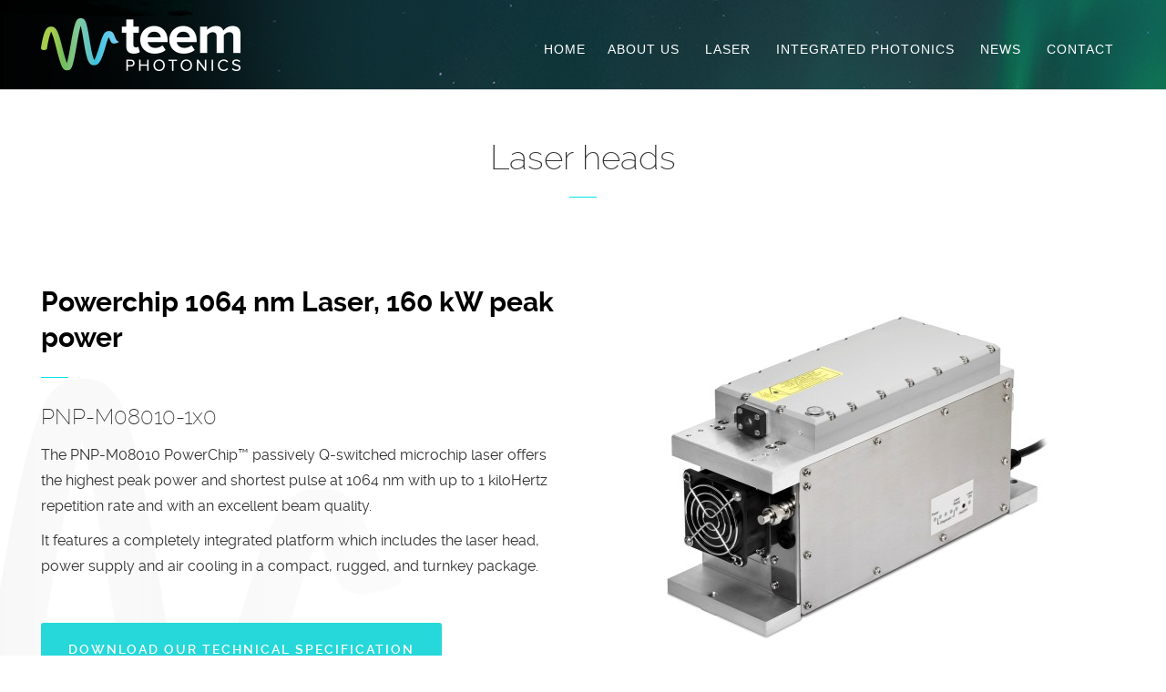

--- FILE ---
content_type: text/html; charset=UTF-8
request_url: https://www.teemphotonics.com/laser/1064-nm-laser-1khz-500ps/
body_size: 7319
content:







<!DOCTYPE html>
<html xmlns="http://www.w3.org/1999/xhtml" xml:lang="en" lang="en">

<head>
	<!-- Google Tag Manager -->
	<script>
	(function(w,d,s,l,i){
		w[l]=w[l]||[];
		w[l].push({'gtm.start': new Date().getTime(),event:'gtm.js'});
		var f=d.getElementsByTagName(s)[0],j=d.createElement(s),dl=l!='dataLayer'?'&l='+l:'';
		j.async=true;
		j.src='https://www.googletagmanager.com/gtm.js?id='+i+dl;
		f.parentNode.insertBefore(j,f);
	})
	(window,document,'script','dataLayer','GTM-5CPKDW4');
</script>

<!-- End Google Tag Manager -->

	<title>
		1064 nm Laser, 1kHz 160kW, long life | Teem Photonics Powerchip series - Teem Photonics - Composing with light	</title>
	
	<!-- META -->
	<meta http-equiv="Content-Type" content="text/html; charset=UTF-8" />
	<meta name="viewport" content="width=device-width, initial-scale=1" />
	<link rel="icon" type="image/png" href="https://www.teemphotonics.com/wp-content/uploads/2018/08/TEEMPHOTONICS-favicon.png" />
	<!-- CSS -->
	<link rel="stylesheet/less" href="https://www.teemphotonics.com/wp-content/themes/wazimir/css/styles.less" type="text/css" media="screen" />
	
	<!-- JS -->
	<script type="text/javascript" src="https://code.jquery.com/jquery-3.0.0.min.js"></script>
	<script type="text/javascript" src="https://www.teemphotonics.com/wp-content/themes/wazimir/js/less.min.js"></script>
	<script type="text/javascript" src="https://www.teemphotonics.com/wp-content/themes/wazimir/js/jquery.easing.min.js"></script>
	<script type="text/javascript" src="https://www.teemphotonics.com/wp-content/themes/wazimir/js/detectIE.js"></script>
	<script type="text/javascript" src="https://www.teemphotonics.com/wp-content/themes/wazimir/js/flexContent.js"></script>
	
	
<!-- This site is optimized with the Yoast SEO plugin v11.5 - https://yoast.com/wordpress/plugins/seo/ -->
<meta name="description" content="1064 nm laser, 160 kW peak power, triggerable to 1 kHz; Long Life technology from Teem Photonics; Combines performance, beam quality and reliability."/>
<link rel="canonical" href="https://www.teemphotonics.com/laser/1064-nm-laser-1khz-500ps/" />
<meta property="og:locale" content="en_US" />
<meta property="og:type" content="article" />
<meta property="og:title" content="1064 nm Laser, 1kHz 160kW, long life | Teem Photonics Powerchip series" />
<meta property="og:description" content="1064 nm laser, 160 kW peak power, triggerable to 1 kHz; Long Life technology from Teem Photonics; Combines performance, beam quality and reliability." />
<meta property="og:url" content="https://www.teemphotonics.com/laser/1064-nm-laser-1khz-500ps/" />
<meta property="og:site_name" content="Teem Photonics" />
<meta name="twitter:card" content="summary_large_image" />
<meta name="twitter:description" content="1064 nm laser, 160 kW peak power, triggerable to 1 kHz; Long Life technology from Teem Photonics; Combines performance, beam quality and reliability." />
<meta name="twitter:title" content="1064 nm Laser, 1kHz 160kW, long life | Teem Photonics Powerchip series" />
<meta name="twitter:site" content="@teemphotonics" />
<meta name="twitter:creator" content="@teemphotonics" />
<script type='application/ld+json' class='yoast-schema-graph yoast-schema-graph--main'>{"@context":"https://schema.org","@graph":[{"@type":"Organization","@id":"https://www.teemphotonics.com/#organization","name":"Teem Photonics","url":"https://www.teemphotonics.com/","sameAs":["https://www.linkedin.com/company/teem-photonics/?originalSubdomain=fr","https://twitter.com/teemphotonics"],"logo":{"@type":"ImageObject","@id":"https://www.teemphotonics.com/#logo","url":"https://www.teemphotonics.com/wp-content/uploads/2018/06/logo-teemphotonics-petit.png","width":219,"height":58,"caption":"Teem Photonics"},"image":{"@id":"https://www.teemphotonics.com/#logo"}},{"@type":"WebSite","@id":"https://www.teemphotonics.com/#website","url":"https://www.teemphotonics.com/","name":"Teem Photonics","publisher":{"@id":"https://www.teemphotonics.com/#organization"},"potentialAction":{"@type":"SearchAction","target":"https://www.teemphotonics.com/?s={search_term_string}","query-input":"required name=search_term_string"}},{"@type":"WebPage","@id":"https://www.teemphotonics.com/laser/1064-nm-laser-1khz-500ps/#webpage","url":"https://www.teemphotonics.com/laser/1064-nm-laser-1khz-500ps/","inLanguage":"en-US","name":"1064 nm Laser, 1kHz 160kW, long life | Teem Photonics Powerchip series","isPartOf":{"@id":"https://www.teemphotonics.com/#website"},"datePublished":"2018-06-28T15:47:19+00:00","dateModified":"2024-12-02T15:13:50+00:00","description":"1064 nm laser, 160 kW peak power, triggerable to 1 kHz; Long Life technology from Teem Photonics; Combines performance, beam quality and reliability."}]}</script>
<!-- / Yoast SEO plugin. -->

<link rel='stylesheet' id='wp-block-library-css'  href='https://www.teemphotonics.com/wp-includes/css/dist/block-library/style.min.css?ver=5.2.23' type='text/css' media='all' />
<link rel='stylesheet' id='contact-form-7-css'  href='https://www.teemphotonics.com/wp-content/plugins/contact-form-7/includes/css/styles.css?ver=5.1.3' type='text/css' media='all' />
<link rel='stylesheet' id='fancybox-css'  href='https://www.teemphotonics.com/wp-content/plugins/easy-fancybox/css/jquery.fancybox.min.css?ver=1.3.24' type='text/css' media='screen' />
<script type='text/javascript' src='https://www.teemphotonics.com/wp-includes/js/jquery/jquery.js?ver=1.12.4-wp'></script>
<link rel='https://api.w.org/' href='https://www.teemphotonics.com/wp-json/' />
<link rel="EditURI" type="application/rsd+xml" title="RSD" href="https://www.teemphotonics.com/xmlrpc.php?rsd" />
<link rel="wlwmanifest" type="application/wlwmanifest+xml" href="https://www.teemphotonics.com/wp-includes/wlwmanifest.xml" /> 
<meta name="generator" content="WordPress 5.2.23" />
<link rel='shortlink' href='https://www.teemphotonics.com/?p=474' />
<link rel="alternate" type="application/json+oembed" href="https://www.teemphotonics.com/wp-json/oembed/1.0/embed?url=https%3A%2F%2Fwww.teemphotonics.com%2Flaser%2F1064-nm-laser-1khz-500ps%2F" />
<link rel="alternate" type="text/xml+oembed" href="https://www.teemphotonics.com/wp-json/oembed/1.0/embed?url=https%3A%2F%2Fwww.teemphotonics.com%2Flaser%2F1064-nm-laser-1khz-500ps%2F&#038;format=xml" />
		<style type="text/css" id="wp-custom-css">
			.popup-cta-button {
  display: inline-block;
  padding: 14px 28px;
  background: linear-gradient(to right, #0097b2, #7ed957);
  color: #ffffff;
  text-decoration: none;
  font-family: 'Montserrat', 'Segoe UI', sans-serif;
  font-weight: 400;
  font-size: 18px;
  border-radius: 30px;
  transition: all 0.2s ease;
}

.popup-cta-button:hover {
  filter: brightness(1.1);
  text-decoration: none;
}
		</style>
		</head>
	
<body class="laser-template-default single single-laser postid-474">
	<!-- Google Tag Manager (noscript) -->
	<noscript>
		<iframe src="https://www.googletagmanager.com/ns.html?id=GTM-5CPKDW4" height="0" width="0" style="display:none;visibility:hidden;"></iframe>
	</noscript>
	<!-- End Google Tag Manager (noscript) -->
	<div id="top"></div>
	<div id="link_to_top"><a href="#top"></a></div>
		
		<div id="main_menu_burger_content">
		<ul><li><a href="https://www.teemphotonics.com">Home</a></li><li id="menu-item-417" class="menu-item menu-item-type-post_type menu-item-object-page menu-item-has-children menu-item-417"><a href="https://www.teemphotonics.com/about-us/sub-ns-lasers-and-pics/">About us</a>
<ul class="sub-menu">
	<li id="menu-item-422" class="menu-item menu-item-type-post_type menu-item-object-page menu-item-422"><a href="https://www.teemphotonics.com/about-us/sub-ns-lasers-and-pics/">Teem Photonics</a></li>
	<li id="menu-item-418" class="menu-item menu-item-type-post_type menu-item-object-page menu-item-418"><a href="https://www.teemphotonics.com/about-us/our-values/">Our values</a></li>
	<li id="menu-item-421" class="menu-item menu-item-type-post_type menu-item-object-page menu-item-421"><a href="https://www.teemphotonics.com/about-us/career/">Career</a></li>
</ul>
</li>
<li id="menu-item-7817" class="menu-item menu-item-type-post_type menu-item-object-page menu-item-has-children menu-item-7817"><a href="https://www.teemphotonics.com/infrared-green-and-ultraviolet-laser-products/teem-photonics-lasers-oem-favorite/">Laser</a>
<ul class="sub-menu">
	<li id="menu-item-456" class="menu-item menu-item-type-post_type menu-item-object-page menu-item-456"><a href="https://www.teemphotonics.com/infrared-green-and-ultraviolet-laser-products/teem-photonics-lasers-oem-favorite/">Why choose Teem Photonics lasers?</a></li>
	<li id="menu-item-7815" class="menu-item menu-item-type-post_type menu-item-object-page menu-item-7815"><a href="https://www.teemphotonics.com/infrared-green-and-ultraviolet-laser-products/sub-ns-lasers/">Select Lasers by specifications</a></li>
	<li id="menu-item-7816" class="menu-item menu-item-type-post_type menu-item-object-page menu-item-7816"><a href="https://www.teemphotonics.com/infrared-green-and-ultraviolet-laser-products/laser-controllers/">Laser controllers</a></li>
	<li id="menu-item-537" class="menu-item menu-item-type-post_type menu-item-object-page menu-item-537"><a href="https://www.teemphotonics.com/infrared-green-and-ultraviolet-laser-products/laser-publications/">Publications</a></li>
</ul>
</li>
<li id="menu-item-9003" class="menu-item menu-item-type-custom menu-item-object-custom menu-item-has-children menu-item-9003"><a href="https://www.teemphotonics.com/integrated-photonics/platform/">Integrated Photonics</a>
<ul class="sub-menu">
	<li id="menu-item-8999" class="menu-item menu-item-type-custom menu-item-object-custom menu-item-8999"><a href="https://www.teemphotonics.com/integrated-photonics/platform/">The ioNext Platform</a></li>
	<li id="menu-item-9001" class="menu-item menu-item-type-custom menu-item-object-custom menu-item-9001"><a href="https://www.teemphotonics.com/integrated-photonics/custom-photonic-circuits/">Custom Photonic Circuits</a></li>
	<li id="menu-item-12638" class="menu-item menu-item-type-custom menu-item-object-custom menu-item-12638"><a href="https://www.teemphotonics.com/integrated-photonics/custom-arrayed-waveguide-gratings/">AWG Multiplexers</a></li>
	<li id="menu-item-9000" class="menu-item menu-item-type-custom menu-item-object-custom menu-item-9000"><a href="https://www.teemphotonics.com/integrated-photonics/waft-pic-packaging/">WAFT &#8211; PIC Packaging</a></li>
	<li id="menu-item-9002" class="menu-item menu-item-type-custom menu-item-object-custom menu-item-9002"><a href="https://www.teemphotonics.com/integrated-photonics/picomove-interferometers-2/">Picomove Interferometer</a></li>
	<li id="menu-item-516" class="menu-item menu-item-type-post_type menu-item-object-page menu-item-516"><a href="https://www.teemphotonics.com/integrated-photonics/services/">Assembly Services</a></li>
	<li id="menu-item-538" class="menu-item menu-item-type-post_type menu-item-object-page menu-item-538"><a href="https://www.teemphotonics.com/integrated-photonics/integrated-optics-publications/">Publications</a></li>
</ul>
</li>
<li id="menu-item-437" class="menu-item menu-item-type-post_type menu-item-object-page menu-item-437"><a href="https://www.teemphotonics.com/all-news-from-teem-photonics/">News</a></li>
<li id="menu-item-350" class="menu-item menu-item-type-post_type menu-item-object-page menu-item-350"><a href="https://www.teemphotonics.com/contact/">Contact</a></li>
</ul><p style="text-align: center; margin-top: 40px;"><a class="menu_burger_link" style="font-size: 0.8em; color: #aaa; text-transform: none;">Fermer le menu</a></p>	</div>
	
		<section id="fixed_menu_section" class="main" style="background-color: #0e674d;background-image: url(https://www.teemphotonics.com/wp-content/uploads/2018/06/header_bgrd.png); background-size: cover;"><div id="fixed_menu_container" class="container "><div class="row"><div id="fixed_menu_div" class="w12u"><div id="fixed_menu_logo"><a href="https://www.teemphotonics.com"><img src="https://www.teemphotonics.com/wp-content/uploads/2018/06/logo-teemphotonics-petit.png" /></a></div><div id="fixed_menu_menu" class="main_menu"><ul id="fixed_menu"><li><a href="https://www.teemphotonics.com">Home</a></li><li id="menu-item-417" class="menu-item menu-item-type-post_type menu-item-object-page menu-item-has-children menu-item-417"><a href="https://www.teemphotonics.com/about-us/sub-ns-lasers-and-pics/">About us</a>
<ul class="sub-menu">
	<li id="menu-item-422" class="menu-item menu-item-type-post_type menu-item-object-page menu-item-422"><a href="https://www.teemphotonics.com/about-us/sub-ns-lasers-and-pics/">Teem Photonics</a></li>
	<li id="menu-item-418" class="menu-item menu-item-type-post_type menu-item-object-page menu-item-418"><a href="https://www.teemphotonics.com/about-us/our-values/">Our values</a></li>
	<li id="menu-item-421" class="menu-item menu-item-type-post_type menu-item-object-page menu-item-421"><a href="https://www.teemphotonics.com/about-us/career/">Career</a></li>
</ul>
</li>
<li id="menu-item-7817" class="menu-item menu-item-type-post_type menu-item-object-page menu-item-has-children menu-item-7817"><a href="https://www.teemphotonics.com/infrared-green-and-ultraviolet-laser-products/teem-photonics-lasers-oem-favorite/">Laser</a>
<ul class="sub-menu">
	<li id="menu-item-456" class="menu-item menu-item-type-post_type menu-item-object-page menu-item-456"><a href="https://www.teemphotonics.com/infrared-green-and-ultraviolet-laser-products/teem-photonics-lasers-oem-favorite/">Why choose Teem Photonics lasers?</a></li>
	<li id="menu-item-7815" class="menu-item menu-item-type-post_type menu-item-object-page menu-item-7815"><a href="https://www.teemphotonics.com/infrared-green-and-ultraviolet-laser-products/sub-ns-lasers/">Select Lasers by specifications</a></li>
	<li id="menu-item-7816" class="menu-item menu-item-type-post_type menu-item-object-page menu-item-7816"><a href="https://www.teemphotonics.com/infrared-green-and-ultraviolet-laser-products/laser-controllers/">Laser controllers</a></li>
	<li id="menu-item-537" class="menu-item menu-item-type-post_type menu-item-object-page menu-item-537"><a href="https://www.teemphotonics.com/infrared-green-and-ultraviolet-laser-products/laser-publications/">Publications</a></li>
</ul>
</li>
<li id="menu-item-9003" class="menu-item menu-item-type-custom menu-item-object-custom menu-item-has-children menu-item-9003"><a href="https://www.teemphotonics.com/integrated-photonics/platform/">Integrated Photonics</a>
<ul class="sub-menu">
	<li id="menu-item-8999" class="menu-item menu-item-type-custom menu-item-object-custom menu-item-8999"><a href="https://www.teemphotonics.com/integrated-photonics/platform/">The ioNext Platform</a></li>
	<li id="menu-item-9001" class="menu-item menu-item-type-custom menu-item-object-custom menu-item-9001"><a href="https://www.teemphotonics.com/integrated-photonics/custom-photonic-circuits/">Custom Photonic Circuits</a></li>
	<li id="menu-item-12638" class="menu-item menu-item-type-custom menu-item-object-custom menu-item-12638"><a href="https://www.teemphotonics.com/integrated-photonics/custom-arrayed-waveguide-gratings/">AWG Multiplexers</a></li>
	<li id="menu-item-9000" class="menu-item menu-item-type-custom menu-item-object-custom menu-item-9000"><a href="https://www.teemphotonics.com/integrated-photonics/waft-pic-packaging/">WAFT &#8211; PIC Packaging</a></li>
	<li id="menu-item-9002" class="menu-item menu-item-type-custom menu-item-object-custom menu-item-9002"><a href="https://www.teemphotonics.com/integrated-photonics/picomove-interferometers-2/">Picomove Interferometer</a></li>
	<li id="menu-item-516" class="menu-item menu-item-type-post_type menu-item-object-page menu-item-516"><a href="https://www.teemphotonics.com/integrated-photonics/services/">Assembly Services</a></li>
	<li id="menu-item-538" class="menu-item menu-item-type-post_type menu-item-object-page menu-item-538"><a href="https://www.teemphotonics.com/integrated-photonics/integrated-optics-publications/">Publications</a></li>
</ul>
</li>
<li id="menu-item-437" class="menu-item menu-item-type-post_type menu-item-object-page menu-item-437"><a href="https://www.teemphotonics.com/all-news-from-teem-photonics/">News</a></li>
<li id="menu-item-350" class="menu-item menu-item-type-post_type menu-item-object-page menu-item-350"><a href="https://www.teemphotonics.com/contact/">Contact</a></li>
</ul><div id="lang"></div></div><div id="fixed_menu_burger"><a class="menu_burger_link" ouvert="non"></a></div></div></div></div></section>	
				<section id="main_menu_section" class="main" style="background-color: #0e674d;background-image: url(https://www.teemphotonics.com/wp-content/uploads/2018/06/header_bgrd.png); background-position: cover;">
			<div id="main_menu_container" class="container ">
				<div class="row">
					<div id="main_menu_div" class="w12u">
												<div id="main_menu_logo" style="margin: 20px 0;">
							<a href="https://www.teemphotonics.com"><img src="https://www.teemphotonics.com/wp-content/uploads/2018/06/logo-teemphotonics-petit.png" style="" /></a>						</div>
						
												<div id="main_menu_menu" class="main_menu" style="margin: 40px 0 0 0;">
							<ul id="main_menu"><li><a href="https://www.teemphotonics.com">Home</a></li><li id="menu-item-417" class="menu-item menu-item-type-post_type menu-item-object-page menu-item-has-children menu-item-417"><a href="https://www.teemphotonics.com/about-us/sub-ns-lasers-and-pics/">About us</a>
<ul class="sub-menu">
	<li id="menu-item-422" class="menu-item menu-item-type-post_type menu-item-object-page menu-item-422"><a href="https://www.teemphotonics.com/about-us/sub-ns-lasers-and-pics/">Teem Photonics</a></li>
	<li id="menu-item-418" class="menu-item menu-item-type-post_type menu-item-object-page menu-item-418"><a href="https://www.teemphotonics.com/about-us/our-values/">Our values</a></li>
	<li id="menu-item-421" class="menu-item menu-item-type-post_type menu-item-object-page menu-item-421"><a href="https://www.teemphotonics.com/about-us/career/">Career</a></li>
</ul>
</li>
<li id="menu-item-7817" class="menu-item menu-item-type-post_type menu-item-object-page menu-item-has-children menu-item-7817"><a href="https://www.teemphotonics.com/infrared-green-and-ultraviolet-laser-products/teem-photonics-lasers-oem-favorite/">Laser</a>
<ul class="sub-menu">
	<li id="menu-item-456" class="menu-item menu-item-type-post_type menu-item-object-page menu-item-456"><a href="https://www.teemphotonics.com/infrared-green-and-ultraviolet-laser-products/teem-photonics-lasers-oem-favorite/">Why choose Teem Photonics lasers?</a></li>
	<li id="menu-item-7815" class="menu-item menu-item-type-post_type menu-item-object-page menu-item-7815"><a href="https://www.teemphotonics.com/infrared-green-and-ultraviolet-laser-products/sub-ns-lasers/">Select Lasers by specifications</a></li>
	<li id="menu-item-7816" class="menu-item menu-item-type-post_type menu-item-object-page menu-item-7816"><a href="https://www.teemphotonics.com/infrared-green-and-ultraviolet-laser-products/laser-controllers/">Laser controllers</a></li>
	<li id="menu-item-537" class="menu-item menu-item-type-post_type menu-item-object-page menu-item-537"><a href="https://www.teemphotonics.com/infrared-green-and-ultraviolet-laser-products/laser-publications/">Publications</a></li>
</ul>
</li>
<li id="menu-item-9003" class="menu-item menu-item-type-custom menu-item-object-custom menu-item-has-children menu-item-9003"><a href="https://www.teemphotonics.com/integrated-photonics/platform/">Integrated Photonics</a>
<ul class="sub-menu">
	<li id="menu-item-8999" class="menu-item menu-item-type-custom menu-item-object-custom menu-item-8999"><a href="https://www.teemphotonics.com/integrated-photonics/platform/">The ioNext Platform</a></li>
	<li id="menu-item-9001" class="menu-item menu-item-type-custom menu-item-object-custom menu-item-9001"><a href="https://www.teemphotonics.com/integrated-photonics/custom-photonic-circuits/">Custom Photonic Circuits</a></li>
	<li id="menu-item-12638" class="menu-item menu-item-type-custom menu-item-object-custom menu-item-12638"><a href="https://www.teemphotonics.com/integrated-photonics/custom-arrayed-waveguide-gratings/">AWG Multiplexers</a></li>
	<li id="menu-item-9000" class="menu-item menu-item-type-custom menu-item-object-custom menu-item-9000"><a href="https://www.teemphotonics.com/integrated-photonics/waft-pic-packaging/">WAFT &#8211; PIC Packaging</a></li>
	<li id="menu-item-9002" class="menu-item menu-item-type-custom menu-item-object-custom menu-item-9002"><a href="https://www.teemphotonics.com/integrated-photonics/picomove-interferometers-2/">Picomove Interferometer</a></li>
	<li id="menu-item-516" class="menu-item menu-item-type-post_type menu-item-object-page menu-item-516"><a href="https://www.teemphotonics.com/integrated-photonics/services/">Assembly Services</a></li>
	<li id="menu-item-538" class="menu-item menu-item-type-post_type menu-item-object-page menu-item-538"><a href="https://www.teemphotonics.com/integrated-photonics/integrated-optics-publications/">Publications</a></li>
</ul>
</li>
<li id="menu-item-437" class="menu-item menu-item-type-post_type menu-item-object-page menu-item-437"><a href="https://www.teemphotonics.com/all-news-from-teem-photonics/">News</a></li>
<li id="menu-item-350" class="menu-item menu-item-type-post_type menu-item-object-page menu-item-350"><a href="https://www.teemphotonics.com/contact/">Contact</a></li>
</ul>						</div>
						
												<div id="main_menu_burger">
							<a class="menu_burger_link" ouvert="non"></a>
						</div>
												
					</div>
				</div>
			</div>
		</section>
	


<div id="contenu" style="background: url(https://www.teemphotonics.com/wp-content/uploads/2018/06/laser_content_bgrd.png) no-repeat 0 0;">
	
	
			<section id="laser_info" class="main">
			<div class="container">
				<div class="row">
					<div id="single_laser_title" class="w12u">
						<h1>Laser heads</h1>
					</div>
					<div id="single_laser_infos_generales" class="w6u">
						<h2>Powerchip 1064 nm Laser, 160 kW peak power</h2><h3>PNP-M08010-1x0</h3><p>The PNP-M08010 PowerChip™ passively Q-switched microchip laser offers the highest peak power and shortest pulse at 1064 nm with up to 1 kiloHertz repetition rate and with an excellent beam quality.</p>
<p>It features a completely integrated platform which includes the laser head, power supply and air cooling in a compact, rugged, and turnkey package.</p>
<p>&nbsp;</p><p><a class="button2" href="https://www.teemphotonics.com/wp-content/uploads/2018/06/PNx-High-Peak-Power-Powerchip-Series-rev7.1.pdf" target="_blank">Download our technical specification</a></p>					</div>
					<div id="single_laser_image" class="w6u">
						<p><img src="https://www.teemphotonics.com/wp-content/uploads/2018/06/Powerchip-taille-adaptée.jpg" /></p>					</div>
					
				</div>
			</div>
		</section>

		
		<section id="laser_key_features" class="main">
			<div class="container">
				<div class="row">
					<div id="single_laser_key_features" class="w6u">
						<div class="grey_box key_features"><h4>KEY FEATURES</h4><p>Family: PowerChip</p><p>Wavelength: 1064 nm</p><p>Energy/Pulse: 80 µJ</p><p>Repetition rate: 1 kHz</p><p>Triggered: yes</p><p>Single frequency: no</p><p>Pulse duration: 500 ps</p><p>Average power: 80 mW</p><p>Peak power: 160 kW</p><p>Package: PNx</p></div>					</div>
					
										<div id="" class="w3u">
						<div class="grey_box"><h4>CONTROLLER</h4><p>PCR-240500-100</p><p class="normal"><a href="https://www.teemphotonics.com/?post_type=laser&#038;p=464" class="button2">View controller</a></p></div>					</div>
				</div>
			</div>
		</section>

				
			
		
		
</div>

<section id="footer_news" class="main"><div class="container"><div class="row"><div id="footer_news_title" class="w12u"><h1>News</h1></div><div class="w4u footer_news_item" style="background-image: url(https://www.teemphotonics.com/wp-content/uploads/2024/07/BNG_1.png);"><a href="https://www.teemphotonics.com/news/new-picospear-amplified-microchip-laser-250ps-100kw/"><div class="footer_news_filter"></div><div class="footer_news_content"><div class="footer_news_date"><p>January 13, 2026</p></div><div class="footer_news_txt"><h4>New PicoSpear Release</h4>
<p>Teem Photonics introduces a new amplified microchip PicoSpear with pulses down to 250 ps.</p>
<p>Read more..</p>
</div></div></a></div><div class="w4u footer_news_item" style="background-image: url(https://www.teemphotonics.com/wp-content/uploads/2025/11/PW26-Comxn.png);"><a href="https://www.teemphotonics.com/news/teem-photonics-spie-photonics-west-2026/"><div class="footer_news_filter"></div><div class="footer_news_content"><div class="footer_news_date"><p>November 20, 2025</p></div><div class="footer_news_txt"><h4>Photonics West 2026</h4>
<p>Teem Photonics will be exhibiting at Photonics West 2026.</p>
<p>Read more..</p>
</div></div></a></div><div class="w4u footer_news_item" style="background-image: url(https://www.teemphotonics.com/wp-content/uploads/2025/11/Logo_France2030.png);"><a href="https://www.teemphotonics.com/news/quintet-i-nov-2025-innovation-prize/"><div class="footer_news_filter"></div><div class="footer_news_content"><div class="footer_news_date"><p>November 17, 2025</p></div><div class="footer_news_txt"><h4>i-Nov 2025 Innovation Prize</h4>
<p>QUINTET Project wins i-Nov 2025 Innovation Prize</p>
<p>Read more..</p>
</div></div></a></div><div id="footer_news_link_all_news" class="w12u"><a href="https://www.teemphotonics.com/?page_id=398" class="button2">ALL OUR NEWS</a></div></div></div></section>



	<section id="footer_contact_form" class="main">
		<div class="container">
			<div class="row">
				<div id="footer_contact_form_line" class="w12u">
					<h2>Send us a message</h2>
					<div role="form" class="wpcf7" id="wpcf7-f5-p474-o1" lang="fr-FR" dir="ltr">
<div class="screen-reader-response"></div>
<form action="/laser/1064-nm-laser-1khz-500ps/#wpcf7-f5-p474-o1" method="post" class="wpcf7-form" novalidate="novalidate">
<div style="display: none;">
<input type="hidden" name="_wpcf7" value="5" />
<input type="hidden" name="_wpcf7_version" value="5.1.3" />
<input type="hidden" name="_wpcf7_locale" value="fr_FR" />
<input type="hidden" name="_wpcf7_unit_tag" value="wpcf7-f5-p474-o1" />
<input type="hidden" name="_wpcf7_container_post" value="474" />
<input type="hidden" name="g-recaptcha-response" value="" />
</div>
<p><span class="wpcf7-form-control-wrap your-name"><input type="text" name="your-name" value="" size="40" class="wpcf7-form-control wpcf7-text wpcf7-validates-as-required" aria-required="true" aria-invalid="false" placeholder="Name*" /></span><br />
<span class="wpcf7-form-control-wrap your-email"><input type="email" name="your-email" value="" size="40" class="wpcf7-form-control wpcf7-text wpcf7-email wpcf7-validates-as-required wpcf7-validates-as-email" aria-required="true" aria-invalid="false" placeholder="Email*" /></span><br />
<span class="wpcf7-form-control-wrap your-phone"><input type="text" name="your-phone" value="" size="40" class="wpcf7-form-control wpcf7-text" aria-invalid="false" placeholder="Phone" /></span><br />
<span class="wpcf7-form-control-wrap your-message"><textarea name="your-message" cols="40" rows="10" class="wpcf7-form-control wpcf7-textarea wpcf7-validates-as-required" aria-required="true" aria-invalid="false" placeholder="Message*"></textarea></span><br />
</p>
<p class="recatcha">This site is protected by reCaptcha. Google's <a target="_blank" href="https://policies.google.com/privacy">privacy policies</a> and <a target="_blank" href="https://policies.google.com/terms">terms of service</a> apply.</p>
<p><input type="submit" value="Send" class="wpcf7-form-control wpcf7-submit" /></p>
<div class="wpcf7-response-output wpcf7-display-none"></div></form></div>				</div>
				
									<div id="footer_RS_line" class="w12u">
						<a href="https://twitter.com/teemphotonics?lang=fr" target="_blank" class="footer_RS_link" style="background-image: url(https://www.teemphotonics.com/wp-content/uploads/2018/07/twitter.png)"></a><a href="https://fr.linkedin.com/company/teem-photonics" target="_blank" class="footer_RS_link" style="background-image: url(https://www.teemphotonics.com/wp-content/uploads/2018/07/linkedin.png)"></a>					</div>
									
				<div id="footer_adress" class="w12u">
					<p>Address: 61, chemin du Vieux Chêne  F-38240  Meylan  France</p><p>email: sales@teemphotonics.com</p><p>Phone: +33 (0) 476 04 05 06</p>				</div>
			</div>
		</div>
	</section>

<section id="footer_menu" class="main">
	<div class="container">
		<div class="row">
			<div id="footer_menu_line" class="w12u">
				<li id="menu-item-426" class="menu-item menu-item-type-post_type menu-item-object-page menu-item-426"><a href="https://www.teemphotonics.com/credits/">Credits</a></li>
<li id="menu-item-427" class="menu-item menu-item-type-post_type menu-item-object-page menu-item-427"><a href="https://www.teemphotonics.com/legals/">Legals</a></li>
			</div>
		</div>
	</div>
</section>


<script type="text/javascript">
$(document).ready(function() {
	$('.menu_burger_link').click(function() {
		$('#main_menu_burger_content').slideToggle('slow');
		if ($(this).attr('ouvert') == 'oui') {
			$(this).attr('ouvert', 'non');
			$(this).removeClass('ouvert');
		}
		else {
			$(this).attr('ouvert', 'oui');
			$(this).addClass('ouvert');
		}
	});
});
</script>

	<script type="text/javascript">
	$(document).ready(function() {
		showHideFixedMenu();
	});
	$(document).scroll(function() {
		clearTimeout($.data(this, 'scrollTimer'));
		$.data(this, 'scrollTimer', setTimeout(function() {
			showHideFixedMenu();
		}, 50));
	});
	function showHideFixedMenu() {
		scroll = $(window).scrollTop();
		if (scroll <= 80) {
			$('#fixed_menu_section').animate({'top' : '-200px'}, 100);
		}
		else {
			$('#fixed_menu_section').animate({'top' : '0px'}, 100);
		}
	}
	</script>








<script async src="https://www.googletagmanager.com/gtag/js?id=UA-1388270-1"></script>
<script>
  window.dataLayer = window.dataLayer || [];
  function gtag(){dataLayer.push(arguments);}
  gtag('js', new Date());
  gtag('config', 'UA-1388270-1');
</script>

<script>
///////////////////////////////////////////////////////////////////////////////////////
//		SOFT SCROLL
///////////////////////////////////////////////////////////////////////////////////////
$(document).ready(function() {
	var HTMLroot = $('html');
	$('a:link').click(function() {
		var href = $.attr(this, 'href');
		HTMLroot.animate(
			{scrollTop: $(href).offset().top}, 
			800, 
			function () {
				window.location.hash = href;
			}
		);
		return false;
	});
});
</script>

<script>
///////////////////////////////////////////////////////////////////////////////////////
//		FOOTER NEWS SAME HEIGHT
///////////////////////////////////////////////////////////////////////////////////////
$(document).ready(function() {
	var height = 0;
	$('.footer_news_txt').each(function() {
		if ($(this).innerHeight() > height)
			height = $(this).innerHeight();
	});
	$('.footer_news_txt').innerHeight(height);
});
</script>

<script>
///////////////////////////////////////////////////////////////////////////////////////
//		POST LIST NEWS SAME HEIGHT
///////////////////////////////////////////////////////////////////////////////////////
$(document).ready(function() {
	var height = 0;
	$('.post_list_item.post_list_news .post_list_news_txt').each(function() {
		if ($(this).innerHeight() > height)
			height = $(this).innerHeight();
	});
	$('.post_list_news_txt').innerHeight(height);
});
</script>

<script>
///////////////////////////////////////////////////////////////////////////////////////
//		TD WIDTH
///////////////////////////////////////////////////////////////////////////////////////
$(document).ready(function() {
	// $(document).find('td').each(function() {
		// $(this).css('width', '100%');
	// });
});
</script>
	
<link rel='stylesheet' id='css_enqueued-css'  href='https://www.teemphotonics.com/wp-content/themes/wazimir/css/css_enqueued.css?ver=5.2.23' type='text/css' media='all' />
<script type='text/javascript'>
/* <![CDATA[ */
var wpcf7 = {"apiSettings":{"root":"https:\/\/www.teemphotonics.com\/wp-json\/contact-form-7\/v1","namespace":"contact-form-7\/v1"}};
/* ]]> */
</script>
<script type='text/javascript' src='https://www.teemphotonics.com/wp-content/plugins/contact-form-7/includes/js/scripts.js?ver=5.1.3'></script>
<script type='text/javascript' src='https://www.google.com/recaptcha/api.js?render=6LdfpJsUAAAAACk97DtIYKVhK3B3TVQe7nOJfrhE&#038;ver=3.0'></script>
<script type='text/javascript' src='https://www.teemphotonics.com/wp-content/plugins/easy-fancybox/js/jquery.fancybox.min.js?ver=1.3.24'></script>
<script type='text/javascript'>
var fb_timeout, fb_opts={'overlayShow':true,'hideOnOverlayClick':true,'showCloseButton':true,'margin':20,'centerOnScroll':false,'enableEscapeButton':true,'autoScale':true };
if(typeof easy_fancybox_handler==='undefined'){
var easy_fancybox_handler=function(){
jQuery('.nofancybox,a.wp-block-file__button,a.pin-it-button,a[href*="pinterest.com/pin/create"],a[href*="facebook.com/share"],a[href*="twitter.com/share"]').addClass('nolightbox');
/* IMG */
var fb_IMG_select='a[href*=".jpg"]:not(.nolightbox,li.nolightbox>a),area[href*=".jpg"]:not(.nolightbox),a[href*=".jpeg"]:not(.nolightbox,li.nolightbox>a),area[href*=".jpeg"]:not(.nolightbox),a[href*=".png"]:not(.nolightbox,li.nolightbox>a),area[href*=".png"]:not(.nolightbox),a[href*=".webp"]:not(.nolightbox,li.nolightbox>a),area[href*=".webp"]:not(.nolightbox)';
jQuery(fb_IMG_select).addClass('fancybox image');
var fb_IMG_sections=jQuery('.gallery,.wp-block-gallery,.tiled-gallery');
fb_IMG_sections.each(function(){jQuery(this).find(fb_IMG_select).attr('rel','gallery-'+fb_IMG_sections.index(this));});
jQuery('a.fancybox,area.fancybox,li.fancybox a').each(function(){jQuery(this).fancybox(jQuery.extend({},fb_opts,{'transitionIn':'elastic','easingIn':'easeOutBack','transitionOut':'elastic','easingOut':'easeInBack','opacity':false,'hideOnContentClick':false,'titleShow':true,'titlePosition':'over','titleFromAlt':true,'showNavArrows':true,'enableKeyboardNav':true,'cyclic':false}))});
/* PDF */
jQuery('a[href*=".pdf"],area[href*=".pdf"],a[href*=".PDF"],area[href*=".PDF"]').not('.nolightbox,li.nolightbox>a').addClass('fancybox-pdf');
jQuery('a.fancybox-pdf,area.fancybox-pdf,li.fancybox-pdf a').each(function(){jQuery(this).fancybox(jQuery.extend({},fb_opts,{'type':'iframe','width':'90%','height':'90%','padding':10,'titleShow':false,'titlePosition':'float','titleFromAlt':true,'autoDimensions':false,'scrolling':'no'}))});
/* YouTube */
jQuery('a[href*="youtu.be/"],area[href*="youtu.be/"],a[href*="youtube.com/"],area[href*="youtube.com/"]').filter(function(){return this.href.match(/\/(?:youtu\.be|watch\?|embed\/)/);}).not('.nolightbox,li.nolightbox>a').addClass('fancybox-youtube');
jQuery('a.fancybox-youtube,area.fancybox-youtube,li.fancybox-youtube a').each(function(){jQuery(this).fancybox(jQuery.extend({},fb_opts,{'type':'iframe','width':1280,'height':720,'keepRatio':1,'titleShow':false,'titlePosition':'float','titleFromAlt':true,'onStart':function(a,i,o){var splitOn=a[i].href.indexOf("?");var urlParms=(splitOn>-1)?a[i].href.substring(splitOn):"";o.allowfullscreen=(urlParms.indexOf("fs=0")>-1)?false:true;o.href=a[i].href.replace(/https?:\/\/(?:www\.)?youtu(?:\.be\/([^\?]+)\??|be\.com\/watch\?(.*(?=v=))v=([^&]+))(.*)/gi,"https://www.youtube.com/embed/$1$3?$2$4&autoplay=1");}}))});
/* Vimeo */
jQuery('a[href*="vimeo.com/"],area[href*="vimeo.com/"]').filter(function(){return this.href.match(/\/(?:[0-9]+|video\/)/);}).not('.nolightbox,li.nolightbox>a').addClass('fancybox-vimeo');
jQuery('a.fancybox-vimeo,area.fancybox-vimeo,li.fancybox-vimeo a').each(function(){jQuery(this).fancybox(jQuery.extend({},fb_opts,{'type':'iframe','width':1280,'height':720,'keepRatio':1,'titleShow':false,'titlePosition':'float','titleFromAlt':true,'onStart':function(a,i,o){var splitOn=a[i].href.indexOf("?");var urlParms=(splitOn>-1)?a[i].href.substring(splitOn):"";o.allowfullscreen=(urlParms.indexOf("fullscreen=0")>-1)?false:true;o.href=a[i].href.replace(/https?:\/\/(?:www\.)?vimeo\.com\/([0-9]+)\??(.*)/gi,"https://player.vimeo.com/video/$1?$2&autoplay=1");}}))});
/* Dailymotion */
jQuery('a[href*="dailymotion.com/"],area[href*="dailymotion.com/"]').filter(function(){return this.href.match(/\/video\//);}).not('.nolightbox,li.nolightbox>a').addClass('fancybox-dailymotion');
jQuery('a.fancybox-dailymotion,area.fancybox-dailymotion,li.fancybox-dailymotion a').each(function(){jQuery(this).fancybox(jQuery.extend({},fb_opts,{'type':'iframe','width':1280,'height':720,'keepRatio':1,'titleShow':false,'titlePosition':'float','titleFromAlt':true,'onStart':function(a,i,o){var splitOn=a[i].href.indexOf("?");var urlParms=(splitOn>-1)?a[i].href.substring(splitOn):"";o.allowfullscreen=(urlParms.indexOf("fullscreen=0")>-1)?false:true;o.href=a[i].href.replace(/^https?:\/\/(?:www\.)?dailymotion.com\/video\/([^\?]+)(.*)/gi,"https://www.dailymotion.com/embed/video/$1?$2&autoPlay=1");}}))});};
jQuery('a.fancybox-close').on('click',function(e){e.preventDefault();jQuery.fancybox.close()});
};
var easy_fancybox_auto=function(){setTimeout(function(){jQuery('#fancybox-auto').trigger('click')},1000);};
jQuery(easy_fancybox_handler);jQuery(document).on('post-load',easy_fancybox_handler);
jQuery(easy_fancybox_auto);
</script>
<script type='text/javascript' src='https://www.teemphotonics.com/wp-content/plugins/easy-fancybox/js/jquery.easing.min.js?ver=1.4.1'></script>
<script type='text/javascript' src='https://www.teemphotonics.com/wp-content/plugins/easy-fancybox/js/jquery.mousewheel.min.js?ver=3.1.13'></script>
<script type="text/javascript">
( function( grecaptcha, sitekey, actions ) {

	var wpcf7recaptcha = {

		execute: function( action ) {
			grecaptcha.execute(
				sitekey,
				{ action: action }
			).then( function( token ) {
				var forms = document.getElementsByTagName( 'form' );

				for ( var i = 0; i < forms.length; i++ ) {
					var fields = forms[ i ].getElementsByTagName( 'input' );

					for ( var j = 0; j < fields.length; j++ ) {
						var field = fields[ j ];

						if ( 'g-recaptcha-response' === field.getAttribute( 'name' ) ) {
							field.setAttribute( 'value', token );
							break;
						}
					}
				}
			} );
		},

		executeOnHomepage: function() {
			wpcf7recaptcha.execute( actions[ 'homepage' ] );
		},

		executeOnContactform: function() {
			wpcf7recaptcha.execute( actions[ 'contactform' ] );
		},

	};

	grecaptcha.ready(
		wpcf7recaptcha.executeOnHomepage
	);

	document.addEventListener( 'change',
		wpcf7recaptcha.executeOnContactform, false
	);

	document.addEventListener( 'wpcf7submit',
		wpcf7recaptcha.executeOnHomepage, false
	);

} )(
	grecaptcha,
	'6LdfpJsUAAAAACk97DtIYKVhK3B3TVQe7nOJfrhE',
	{"homepage":"homepage","contactform":"contactform"}
);
</script>

</body>
</html>
<script>
///////////////////////////////////////////////////////////////////////////////////////
//		GREY BOX SAME HEIGHT
///////////////////////////////////////////////////////////////////////////////////////
$(document).ready(function() {
	grey_box_height();
});
$(window).resize(function() {
	$(document).find('.grey_box').each(function() {
		$(this).css('height', 'auto');
	});
	clearTimeout($.data(this, 'scrollTimer'));
	$.data(this, 'scrollTimer', setTimeout(function() {
		grey_box_height();
	}, 50));
});
function grey_box_height() {
	if ($( document ).width() <= 750) {
		$(document).find('.grey_box').each(function() {
			$(this).css('height', 'auto');
		});
	}
	else {
		var height = 0;
		$('.grey_box').each(function() {
			if ($(this).innerHeight() > height)
				height = $(this).innerHeight();
		});
		$('.grey_box').css('height', height);
		$('.grey_box').css('height', height);
	}
};

</script>

--- FILE ---
content_type: text/html; charset=utf-8
request_url: https://www.google.com/recaptcha/api2/anchor?ar=1&k=6LdfpJsUAAAAACk97DtIYKVhK3B3TVQe7nOJfrhE&co=aHR0cHM6Ly93d3cudGVlbXBob3Rvbmljcy5jb206NDQz&hl=en&v=PoyoqOPhxBO7pBk68S4YbpHZ&size=invisible&anchor-ms=20000&execute-ms=30000&cb=clfsvniuvfel
body_size: 48513
content:
<!DOCTYPE HTML><html dir="ltr" lang="en"><head><meta http-equiv="Content-Type" content="text/html; charset=UTF-8">
<meta http-equiv="X-UA-Compatible" content="IE=edge">
<title>reCAPTCHA</title>
<style type="text/css">
/* cyrillic-ext */
@font-face {
  font-family: 'Roboto';
  font-style: normal;
  font-weight: 400;
  font-stretch: 100%;
  src: url(//fonts.gstatic.com/s/roboto/v48/KFO7CnqEu92Fr1ME7kSn66aGLdTylUAMa3GUBHMdazTgWw.woff2) format('woff2');
  unicode-range: U+0460-052F, U+1C80-1C8A, U+20B4, U+2DE0-2DFF, U+A640-A69F, U+FE2E-FE2F;
}
/* cyrillic */
@font-face {
  font-family: 'Roboto';
  font-style: normal;
  font-weight: 400;
  font-stretch: 100%;
  src: url(//fonts.gstatic.com/s/roboto/v48/KFO7CnqEu92Fr1ME7kSn66aGLdTylUAMa3iUBHMdazTgWw.woff2) format('woff2');
  unicode-range: U+0301, U+0400-045F, U+0490-0491, U+04B0-04B1, U+2116;
}
/* greek-ext */
@font-face {
  font-family: 'Roboto';
  font-style: normal;
  font-weight: 400;
  font-stretch: 100%;
  src: url(//fonts.gstatic.com/s/roboto/v48/KFO7CnqEu92Fr1ME7kSn66aGLdTylUAMa3CUBHMdazTgWw.woff2) format('woff2');
  unicode-range: U+1F00-1FFF;
}
/* greek */
@font-face {
  font-family: 'Roboto';
  font-style: normal;
  font-weight: 400;
  font-stretch: 100%;
  src: url(//fonts.gstatic.com/s/roboto/v48/KFO7CnqEu92Fr1ME7kSn66aGLdTylUAMa3-UBHMdazTgWw.woff2) format('woff2');
  unicode-range: U+0370-0377, U+037A-037F, U+0384-038A, U+038C, U+038E-03A1, U+03A3-03FF;
}
/* math */
@font-face {
  font-family: 'Roboto';
  font-style: normal;
  font-weight: 400;
  font-stretch: 100%;
  src: url(//fonts.gstatic.com/s/roboto/v48/KFO7CnqEu92Fr1ME7kSn66aGLdTylUAMawCUBHMdazTgWw.woff2) format('woff2');
  unicode-range: U+0302-0303, U+0305, U+0307-0308, U+0310, U+0312, U+0315, U+031A, U+0326-0327, U+032C, U+032F-0330, U+0332-0333, U+0338, U+033A, U+0346, U+034D, U+0391-03A1, U+03A3-03A9, U+03B1-03C9, U+03D1, U+03D5-03D6, U+03F0-03F1, U+03F4-03F5, U+2016-2017, U+2034-2038, U+203C, U+2040, U+2043, U+2047, U+2050, U+2057, U+205F, U+2070-2071, U+2074-208E, U+2090-209C, U+20D0-20DC, U+20E1, U+20E5-20EF, U+2100-2112, U+2114-2115, U+2117-2121, U+2123-214F, U+2190, U+2192, U+2194-21AE, U+21B0-21E5, U+21F1-21F2, U+21F4-2211, U+2213-2214, U+2216-22FF, U+2308-230B, U+2310, U+2319, U+231C-2321, U+2336-237A, U+237C, U+2395, U+239B-23B7, U+23D0, U+23DC-23E1, U+2474-2475, U+25AF, U+25B3, U+25B7, U+25BD, U+25C1, U+25CA, U+25CC, U+25FB, U+266D-266F, U+27C0-27FF, U+2900-2AFF, U+2B0E-2B11, U+2B30-2B4C, U+2BFE, U+3030, U+FF5B, U+FF5D, U+1D400-1D7FF, U+1EE00-1EEFF;
}
/* symbols */
@font-face {
  font-family: 'Roboto';
  font-style: normal;
  font-weight: 400;
  font-stretch: 100%;
  src: url(//fonts.gstatic.com/s/roboto/v48/KFO7CnqEu92Fr1ME7kSn66aGLdTylUAMaxKUBHMdazTgWw.woff2) format('woff2');
  unicode-range: U+0001-000C, U+000E-001F, U+007F-009F, U+20DD-20E0, U+20E2-20E4, U+2150-218F, U+2190, U+2192, U+2194-2199, U+21AF, U+21E6-21F0, U+21F3, U+2218-2219, U+2299, U+22C4-22C6, U+2300-243F, U+2440-244A, U+2460-24FF, U+25A0-27BF, U+2800-28FF, U+2921-2922, U+2981, U+29BF, U+29EB, U+2B00-2BFF, U+4DC0-4DFF, U+FFF9-FFFB, U+10140-1018E, U+10190-1019C, U+101A0, U+101D0-101FD, U+102E0-102FB, U+10E60-10E7E, U+1D2C0-1D2D3, U+1D2E0-1D37F, U+1F000-1F0FF, U+1F100-1F1AD, U+1F1E6-1F1FF, U+1F30D-1F30F, U+1F315, U+1F31C, U+1F31E, U+1F320-1F32C, U+1F336, U+1F378, U+1F37D, U+1F382, U+1F393-1F39F, U+1F3A7-1F3A8, U+1F3AC-1F3AF, U+1F3C2, U+1F3C4-1F3C6, U+1F3CA-1F3CE, U+1F3D4-1F3E0, U+1F3ED, U+1F3F1-1F3F3, U+1F3F5-1F3F7, U+1F408, U+1F415, U+1F41F, U+1F426, U+1F43F, U+1F441-1F442, U+1F444, U+1F446-1F449, U+1F44C-1F44E, U+1F453, U+1F46A, U+1F47D, U+1F4A3, U+1F4B0, U+1F4B3, U+1F4B9, U+1F4BB, U+1F4BF, U+1F4C8-1F4CB, U+1F4D6, U+1F4DA, U+1F4DF, U+1F4E3-1F4E6, U+1F4EA-1F4ED, U+1F4F7, U+1F4F9-1F4FB, U+1F4FD-1F4FE, U+1F503, U+1F507-1F50B, U+1F50D, U+1F512-1F513, U+1F53E-1F54A, U+1F54F-1F5FA, U+1F610, U+1F650-1F67F, U+1F687, U+1F68D, U+1F691, U+1F694, U+1F698, U+1F6AD, U+1F6B2, U+1F6B9-1F6BA, U+1F6BC, U+1F6C6-1F6CF, U+1F6D3-1F6D7, U+1F6E0-1F6EA, U+1F6F0-1F6F3, U+1F6F7-1F6FC, U+1F700-1F7FF, U+1F800-1F80B, U+1F810-1F847, U+1F850-1F859, U+1F860-1F887, U+1F890-1F8AD, U+1F8B0-1F8BB, U+1F8C0-1F8C1, U+1F900-1F90B, U+1F93B, U+1F946, U+1F984, U+1F996, U+1F9E9, U+1FA00-1FA6F, U+1FA70-1FA7C, U+1FA80-1FA89, U+1FA8F-1FAC6, U+1FACE-1FADC, U+1FADF-1FAE9, U+1FAF0-1FAF8, U+1FB00-1FBFF;
}
/* vietnamese */
@font-face {
  font-family: 'Roboto';
  font-style: normal;
  font-weight: 400;
  font-stretch: 100%;
  src: url(//fonts.gstatic.com/s/roboto/v48/KFO7CnqEu92Fr1ME7kSn66aGLdTylUAMa3OUBHMdazTgWw.woff2) format('woff2');
  unicode-range: U+0102-0103, U+0110-0111, U+0128-0129, U+0168-0169, U+01A0-01A1, U+01AF-01B0, U+0300-0301, U+0303-0304, U+0308-0309, U+0323, U+0329, U+1EA0-1EF9, U+20AB;
}
/* latin-ext */
@font-face {
  font-family: 'Roboto';
  font-style: normal;
  font-weight: 400;
  font-stretch: 100%;
  src: url(//fonts.gstatic.com/s/roboto/v48/KFO7CnqEu92Fr1ME7kSn66aGLdTylUAMa3KUBHMdazTgWw.woff2) format('woff2');
  unicode-range: U+0100-02BA, U+02BD-02C5, U+02C7-02CC, U+02CE-02D7, U+02DD-02FF, U+0304, U+0308, U+0329, U+1D00-1DBF, U+1E00-1E9F, U+1EF2-1EFF, U+2020, U+20A0-20AB, U+20AD-20C0, U+2113, U+2C60-2C7F, U+A720-A7FF;
}
/* latin */
@font-face {
  font-family: 'Roboto';
  font-style: normal;
  font-weight: 400;
  font-stretch: 100%;
  src: url(//fonts.gstatic.com/s/roboto/v48/KFO7CnqEu92Fr1ME7kSn66aGLdTylUAMa3yUBHMdazQ.woff2) format('woff2');
  unicode-range: U+0000-00FF, U+0131, U+0152-0153, U+02BB-02BC, U+02C6, U+02DA, U+02DC, U+0304, U+0308, U+0329, U+2000-206F, U+20AC, U+2122, U+2191, U+2193, U+2212, U+2215, U+FEFF, U+FFFD;
}
/* cyrillic-ext */
@font-face {
  font-family: 'Roboto';
  font-style: normal;
  font-weight: 500;
  font-stretch: 100%;
  src: url(//fonts.gstatic.com/s/roboto/v48/KFO7CnqEu92Fr1ME7kSn66aGLdTylUAMa3GUBHMdazTgWw.woff2) format('woff2');
  unicode-range: U+0460-052F, U+1C80-1C8A, U+20B4, U+2DE0-2DFF, U+A640-A69F, U+FE2E-FE2F;
}
/* cyrillic */
@font-face {
  font-family: 'Roboto';
  font-style: normal;
  font-weight: 500;
  font-stretch: 100%;
  src: url(//fonts.gstatic.com/s/roboto/v48/KFO7CnqEu92Fr1ME7kSn66aGLdTylUAMa3iUBHMdazTgWw.woff2) format('woff2');
  unicode-range: U+0301, U+0400-045F, U+0490-0491, U+04B0-04B1, U+2116;
}
/* greek-ext */
@font-face {
  font-family: 'Roboto';
  font-style: normal;
  font-weight: 500;
  font-stretch: 100%;
  src: url(//fonts.gstatic.com/s/roboto/v48/KFO7CnqEu92Fr1ME7kSn66aGLdTylUAMa3CUBHMdazTgWw.woff2) format('woff2');
  unicode-range: U+1F00-1FFF;
}
/* greek */
@font-face {
  font-family: 'Roboto';
  font-style: normal;
  font-weight: 500;
  font-stretch: 100%;
  src: url(//fonts.gstatic.com/s/roboto/v48/KFO7CnqEu92Fr1ME7kSn66aGLdTylUAMa3-UBHMdazTgWw.woff2) format('woff2');
  unicode-range: U+0370-0377, U+037A-037F, U+0384-038A, U+038C, U+038E-03A1, U+03A3-03FF;
}
/* math */
@font-face {
  font-family: 'Roboto';
  font-style: normal;
  font-weight: 500;
  font-stretch: 100%;
  src: url(//fonts.gstatic.com/s/roboto/v48/KFO7CnqEu92Fr1ME7kSn66aGLdTylUAMawCUBHMdazTgWw.woff2) format('woff2');
  unicode-range: U+0302-0303, U+0305, U+0307-0308, U+0310, U+0312, U+0315, U+031A, U+0326-0327, U+032C, U+032F-0330, U+0332-0333, U+0338, U+033A, U+0346, U+034D, U+0391-03A1, U+03A3-03A9, U+03B1-03C9, U+03D1, U+03D5-03D6, U+03F0-03F1, U+03F4-03F5, U+2016-2017, U+2034-2038, U+203C, U+2040, U+2043, U+2047, U+2050, U+2057, U+205F, U+2070-2071, U+2074-208E, U+2090-209C, U+20D0-20DC, U+20E1, U+20E5-20EF, U+2100-2112, U+2114-2115, U+2117-2121, U+2123-214F, U+2190, U+2192, U+2194-21AE, U+21B0-21E5, U+21F1-21F2, U+21F4-2211, U+2213-2214, U+2216-22FF, U+2308-230B, U+2310, U+2319, U+231C-2321, U+2336-237A, U+237C, U+2395, U+239B-23B7, U+23D0, U+23DC-23E1, U+2474-2475, U+25AF, U+25B3, U+25B7, U+25BD, U+25C1, U+25CA, U+25CC, U+25FB, U+266D-266F, U+27C0-27FF, U+2900-2AFF, U+2B0E-2B11, U+2B30-2B4C, U+2BFE, U+3030, U+FF5B, U+FF5D, U+1D400-1D7FF, U+1EE00-1EEFF;
}
/* symbols */
@font-face {
  font-family: 'Roboto';
  font-style: normal;
  font-weight: 500;
  font-stretch: 100%;
  src: url(//fonts.gstatic.com/s/roboto/v48/KFO7CnqEu92Fr1ME7kSn66aGLdTylUAMaxKUBHMdazTgWw.woff2) format('woff2');
  unicode-range: U+0001-000C, U+000E-001F, U+007F-009F, U+20DD-20E0, U+20E2-20E4, U+2150-218F, U+2190, U+2192, U+2194-2199, U+21AF, U+21E6-21F0, U+21F3, U+2218-2219, U+2299, U+22C4-22C6, U+2300-243F, U+2440-244A, U+2460-24FF, U+25A0-27BF, U+2800-28FF, U+2921-2922, U+2981, U+29BF, U+29EB, U+2B00-2BFF, U+4DC0-4DFF, U+FFF9-FFFB, U+10140-1018E, U+10190-1019C, U+101A0, U+101D0-101FD, U+102E0-102FB, U+10E60-10E7E, U+1D2C0-1D2D3, U+1D2E0-1D37F, U+1F000-1F0FF, U+1F100-1F1AD, U+1F1E6-1F1FF, U+1F30D-1F30F, U+1F315, U+1F31C, U+1F31E, U+1F320-1F32C, U+1F336, U+1F378, U+1F37D, U+1F382, U+1F393-1F39F, U+1F3A7-1F3A8, U+1F3AC-1F3AF, U+1F3C2, U+1F3C4-1F3C6, U+1F3CA-1F3CE, U+1F3D4-1F3E0, U+1F3ED, U+1F3F1-1F3F3, U+1F3F5-1F3F7, U+1F408, U+1F415, U+1F41F, U+1F426, U+1F43F, U+1F441-1F442, U+1F444, U+1F446-1F449, U+1F44C-1F44E, U+1F453, U+1F46A, U+1F47D, U+1F4A3, U+1F4B0, U+1F4B3, U+1F4B9, U+1F4BB, U+1F4BF, U+1F4C8-1F4CB, U+1F4D6, U+1F4DA, U+1F4DF, U+1F4E3-1F4E6, U+1F4EA-1F4ED, U+1F4F7, U+1F4F9-1F4FB, U+1F4FD-1F4FE, U+1F503, U+1F507-1F50B, U+1F50D, U+1F512-1F513, U+1F53E-1F54A, U+1F54F-1F5FA, U+1F610, U+1F650-1F67F, U+1F687, U+1F68D, U+1F691, U+1F694, U+1F698, U+1F6AD, U+1F6B2, U+1F6B9-1F6BA, U+1F6BC, U+1F6C6-1F6CF, U+1F6D3-1F6D7, U+1F6E0-1F6EA, U+1F6F0-1F6F3, U+1F6F7-1F6FC, U+1F700-1F7FF, U+1F800-1F80B, U+1F810-1F847, U+1F850-1F859, U+1F860-1F887, U+1F890-1F8AD, U+1F8B0-1F8BB, U+1F8C0-1F8C1, U+1F900-1F90B, U+1F93B, U+1F946, U+1F984, U+1F996, U+1F9E9, U+1FA00-1FA6F, U+1FA70-1FA7C, U+1FA80-1FA89, U+1FA8F-1FAC6, U+1FACE-1FADC, U+1FADF-1FAE9, U+1FAF0-1FAF8, U+1FB00-1FBFF;
}
/* vietnamese */
@font-face {
  font-family: 'Roboto';
  font-style: normal;
  font-weight: 500;
  font-stretch: 100%;
  src: url(//fonts.gstatic.com/s/roboto/v48/KFO7CnqEu92Fr1ME7kSn66aGLdTylUAMa3OUBHMdazTgWw.woff2) format('woff2');
  unicode-range: U+0102-0103, U+0110-0111, U+0128-0129, U+0168-0169, U+01A0-01A1, U+01AF-01B0, U+0300-0301, U+0303-0304, U+0308-0309, U+0323, U+0329, U+1EA0-1EF9, U+20AB;
}
/* latin-ext */
@font-face {
  font-family: 'Roboto';
  font-style: normal;
  font-weight: 500;
  font-stretch: 100%;
  src: url(//fonts.gstatic.com/s/roboto/v48/KFO7CnqEu92Fr1ME7kSn66aGLdTylUAMa3KUBHMdazTgWw.woff2) format('woff2');
  unicode-range: U+0100-02BA, U+02BD-02C5, U+02C7-02CC, U+02CE-02D7, U+02DD-02FF, U+0304, U+0308, U+0329, U+1D00-1DBF, U+1E00-1E9F, U+1EF2-1EFF, U+2020, U+20A0-20AB, U+20AD-20C0, U+2113, U+2C60-2C7F, U+A720-A7FF;
}
/* latin */
@font-face {
  font-family: 'Roboto';
  font-style: normal;
  font-weight: 500;
  font-stretch: 100%;
  src: url(//fonts.gstatic.com/s/roboto/v48/KFO7CnqEu92Fr1ME7kSn66aGLdTylUAMa3yUBHMdazQ.woff2) format('woff2');
  unicode-range: U+0000-00FF, U+0131, U+0152-0153, U+02BB-02BC, U+02C6, U+02DA, U+02DC, U+0304, U+0308, U+0329, U+2000-206F, U+20AC, U+2122, U+2191, U+2193, U+2212, U+2215, U+FEFF, U+FFFD;
}
/* cyrillic-ext */
@font-face {
  font-family: 'Roboto';
  font-style: normal;
  font-weight: 900;
  font-stretch: 100%;
  src: url(//fonts.gstatic.com/s/roboto/v48/KFO7CnqEu92Fr1ME7kSn66aGLdTylUAMa3GUBHMdazTgWw.woff2) format('woff2');
  unicode-range: U+0460-052F, U+1C80-1C8A, U+20B4, U+2DE0-2DFF, U+A640-A69F, U+FE2E-FE2F;
}
/* cyrillic */
@font-face {
  font-family: 'Roboto';
  font-style: normal;
  font-weight: 900;
  font-stretch: 100%;
  src: url(//fonts.gstatic.com/s/roboto/v48/KFO7CnqEu92Fr1ME7kSn66aGLdTylUAMa3iUBHMdazTgWw.woff2) format('woff2');
  unicode-range: U+0301, U+0400-045F, U+0490-0491, U+04B0-04B1, U+2116;
}
/* greek-ext */
@font-face {
  font-family: 'Roboto';
  font-style: normal;
  font-weight: 900;
  font-stretch: 100%;
  src: url(//fonts.gstatic.com/s/roboto/v48/KFO7CnqEu92Fr1ME7kSn66aGLdTylUAMa3CUBHMdazTgWw.woff2) format('woff2');
  unicode-range: U+1F00-1FFF;
}
/* greek */
@font-face {
  font-family: 'Roboto';
  font-style: normal;
  font-weight: 900;
  font-stretch: 100%;
  src: url(//fonts.gstatic.com/s/roboto/v48/KFO7CnqEu92Fr1ME7kSn66aGLdTylUAMa3-UBHMdazTgWw.woff2) format('woff2');
  unicode-range: U+0370-0377, U+037A-037F, U+0384-038A, U+038C, U+038E-03A1, U+03A3-03FF;
}
/* math */
@font-face {
  font-family: 'Roboto';
  font-style: normal;
  font-weight: 900;
  font-stretch: 100%;
  src: url(//fonts.gstatic.com/s/roboto/v48/KFO7CnqEu92Fr1ME7kSn66aGLdTylUAMawCUBHMdazTgWw.woff2) format('woff2');
  unicode-range: U+0302-0303, U+0305, U+0307-0308, U+0310, U+0312, U+0315, U+031A, U+0326-0327, U+032C, U+032F-0330, U+0332-0333, U+0338, U+033A, U+0346, U+034D, U+0391-03A1, U+03A3-03A9, U+03B1-03C9, U+03D1, U+03D5-03D6, U+03F0-03F1, U+03F4-03F5, U+2016-2017, U+2034-2038, U+203C, U+2040, U+2043, U+2047, U+2050, U+2057, U+205F, U+2070-2071, U+2074-208E, U+2090-209C, U+20D0-20DC, U+20E1, U+20E5-20EF, U+2100-2112, U+2114-2115, U+2117-2121, U+2123-214F, U+2190, U+2192, U+2194-21AE, U+21B0-21E5, U+21F1-21F2, U+21F4-2211, U+2213-2214, U+2216-22FF, U+2308-230B, U+2310, U+2319, U+231C-2321, U+2336-237A, U+237C, U+2395, U+239B-23B7, U+23D0, U+23DC-23E1, U+2474-2475, U+25AF, U+25B3, U+25B7, U+25BD, U+25C1, U+25CA, U+25CC, U+25FB, U+266D-266F, U+27C0-27FF, U+2900-2AFF, U+2B0E-2B11, U+2B30-2B4C, U+2BFE, U+3030, U+FF5B, U+FF5D, U+1D400-1D7FF, U+1EE00-1EEFF;
}
/* symbols */
@font-face {
  font-family: 'Roboto';
  font-style: normal;
  font-weight: 900;
  font-stretch: 100%;
  src: url(//fonts.gstatic.com/s/roboto/v48/KFO7CnqEu92Fr1ME7kSn66aGLdTylUAMaxKUBHMdazTgWw.woff2) format('woff2');
  unicode-range: U+0001-000C, U+000E-001F, U+007F-009F, U+20DD-20E0, U+20E2-20E4, U+2150-218F, U+2190, U+2192, U+2194-2199, U+21AF, U+21E6-21F0, U+21F3, U+2218-2219, U+2299, U+22C4-22C6, U+2300-243F, U+2440-244A, U+2460-24FF, U+25A0-27BF, U+2800-28FF, U+2921-2922, U+2981, U+29BF, U+29EB, U+2B00-2BFF, U+4DC0-4DFF, U+FFF9-FFFB, U+10140-1018E, U+10190-1019C, U+101A0, U+101D0-101FD, U+102E0-102FB, U+10E60-10E7E, U+1D2C0-1D2D3, U+1D2E0-1D37F, U+1F000-1F0FF, U+1F100-1F1AD, U+1F1E6-1F1FF, U+1F30D-1F30F, U+1F315, U+1F31C, U+1F31E, U+1F320-1F32C, U+1F336, U+1F378, U+1F37D, U+1F382, U+1F393-1F39F, U+1F3A7-1F3A8, U+1F3AC-1F3AF, U+1F3C2, U+1F3C4-1F3C6, U+1F3CA-1F3CE, U+1F3D4-1F3E0, U+1F3ED, U+1F3F1-1F3F3, U+1F3F5-1F3F7, U+1F408, U+1F415, U+1F41F, U+1F426, U+1F43F, U+1F441-1F442, U+1F444, U+1F446-1F449, U+1F44C-1F44E, U+1F453, U+1F46A, U+1F47D, U+1F4A3, U+1F4B0, U+1F4B3, U+1F4B9, U+1F4BB, U+1F4BF, U+1F4C8-1F4CB, U+1F4D6, U+1F4DA, U+1F4DF, U+1F4E3-1F4E6, U+1F4EA-1F4ED, U+1F4F7, U+1F4F9-1F4FB, U+1F4FD-1F4FE, U+1F503, U+1F507-1F50B, U+1F50D, U+1F512-1F513, U+1F53E-1F54A, U+1F54F-1F5FA, U+1F610, U+1F650-1F67F, U+1F687, U+1F68D, U+1F691, U+1F694, U+1F698, U+1F6AD, U+1F6B2, U+1F6B9-1F6BA, U+1F6BC, U+1F6C6-1F6CF, U+1F6D3-1F6D7, U+1F6E0-1F6EA, U+1F6F0-1F6F3, U+1F6F7-1F6FC, U+1F700-1F7FF, U+1F800-1F80B, U+1F810-1F847, U+1F850-1F859, U+1F860-1F887, U+1F890-1F8AD, U+1F8B0-1F8BB, U+1F8C0-1F8C1, U+1F900-1F90B, U+1F93B, U+1F946, U+1F984, U+1F996, U+1F9E9, U+1FA00-1FA6F, U+1FA70-1FA7C, U+1FA80-1FA89, U+1FA8F-1FAC6, U+1FACE-1FADC, U+1FADF-1FAE9, U+1FAF0-1FAF8, U+1FB00-1FBFF;
}
/* vietnamese */
@font-face {
  font-family: 'Roboto';
  font-style: normal;
  font-weight: 900;
  font-stretch: 100%;
  src: url(//fonts.gstatic.com/s/roboto/v48/KFO7CnqEu92Fr1ME7kSn66aGLdTylUAMa3OUBHMdazTgWw.woff2) format('woff2');
  unicode-range: U+0102-0103, U+0110-0111, U+0128-0129, U+0168-0169, U+01A0-01A1, U+01AF-01B0, U+0300-0301, U+0303-0304, U+0308-0309, U+0323, U+0329, U+1EA0-1EF9, U+20AB;
}
/* latin-ext */
@font-face {
  font-family: 'Roboto';
  font-style: normal;
  font-weight: 900;
  font-stretch: 100%;
  src: url(//fonts.gstatic.com/s/roboto/v48/KFO7CnqEu92Fr1ME7kSn66aGLdTylUAMa3KUBHMdazTgWw.woff2) format('woff2');
  unicode-range: U+0100-02BA, U+02BD-02C5, U+02C7-02CC, U+02CE-02D7, U+02DD-02FF, U+0304, U+0308, U+0329, U+1D00-1DBF, U+1E00-1E9F, U+1EF2-1EFF, U+2020, U+20A0-20AB, U+20AD-20C0, U+2113, U+2C60-2C7F, U+A720-A7FF;
}
/* latin */
@font-face {
  font-family: 'Roboto';
  font-style: normal;
  font-weight: 900;
  font-stretch: 100%;
  src: url(//fonts.gstatic.com/s/roboto/v48/KFO7CnqEu92Fr1ME7kSn66aGLdTylUAMa3yUBHMdazQ.woff2) format('woff2');
  unicode-range: U+0000-00FF, U+0131, U+0152-0153, U+02BB-02BC, U+02C6, U+02DA, U+02DC, U+0304, U+0308, U+0329, U+2000-206F, U+20AC, U+2122, U+2191, U+2193, U+2212, U+2215, U+FEFF, U+FFFD;
}

</style>
<link rel="stylesheet" type="text/css" href="https://www.gstatic.com/recaptcha/releases/PoyoqOPhxBO7pBk68S4YbpHZ/styles__ltr.css">
<script nonce="ghDgnzYZh4CeZbW9c-McGQ" type="text/javascript">window['__recaptcha_api'] = 'https://www.google.com/recaptcha/api2/';</script>
<script type="text/javascript" src="https://www.gstatic.com/recaptcha/releases/PoyoqOPhxBO7pBk68S4YbpHZ/recaptcha__en.js" nonce="ghDgnzYZh4CeZbW9c-McGQ">
      
    </script></head>
<body><div id="rc-anchor-alert" class="rc-anchor-alert"></div>
<input type="hidden" id="recaptcha-token" value="[base64]">
<script type="text/javascript" nonce="ghDgnzYZh4CeZbW9c-McGQ">
      recaptcha.anchor.Main.init("[\x22ainput\x22,[\x22bgdata\x22,\x22\x22,\[base64]/[base64]/[base64]/[base64]/[base64]/UltsKytdPUU6KEU8MjA0OD9SW2wrK109RT4+NnwxOTI6KChFJjY0NTEyKT09NTUyOTYmJk0rMTxjLmxlbmd0aCYmKGMuY2hhckNvZGVBdChNKzEpJjY0NTEyKT09NTYzMjA/[base64]/[base64]/[base64]/[base64]/[base64]/[base64]/[base64]\x22,\[base64]\\u003d\x22,\x22V8Ouwp3CrFZ1a8K1wqHCjsOnT8OpbcOBfXLDg8K8wqQVw75Hwqx3U8O0w59qw6PCvcKSJcKnL0rCg8KawozDi8KRR8OZCcO9w7QLwpIiTFg5wrbDocOBwpDCuCfDmMOvw4RSw5nDvk3CqAZ/EMOhwrXDmB9BM2PCpmYpFsK9CsK6CcK4PUrDtCB6wrHCrcODLlbCr1o3YMOhLsKJwr8TREfDoANxwpXCnTpSwo/DkBw6acKhRMOHDmPCucOHwrbDtyzDumM3C8O+w6fDgcO9PCbClMKeG8O1w7AuR2bDg3shw57DsX03w6Z3wqVQwpvCqcK3woPCiRAwwrDDjzsHPMKVPAMET8OhCXZfwp8Qw4ooMTvDm3PClcOgw79/[base64]/woHDnm9Nw7NFJcKTRsKkc8KUJMK6M8KfFE9sw7NLw5zDkwkdLCAQwoPCtsKpODh3wq3Dq045wqk5w7/[base64]/Cn8KWLsOkPsK0w7h5Q0DCjg3ClmR3wqx6PcKyw47DvsKTO8KnSnDDo8OOScOvJMKBFXTCscOvw6jCmAbDqQVcwqIoasKNwpAAw6HCrMODCRDCsMOgwoEBOxxEw6ELZg1Aw6FldcOXwp7Di8Osa2kfCg7DtMKAw5nDhF3CmcOeWsKjKH/DvMKqGVDCuDFcJSVOVcKTwr/[base64]/[base64]/Cs8OMAsO5NhbCocO/[base64]/Dk18ZGcODM8KBKTJ2wpNOwqgwwq/DqsOwLj/DkmlMScKHAibDmkIJBcOFwp/CocOpwoPDj8OgA1zDrMOhw48dwpPDsF/[base64]/DpwLDkSU7w70CPFvDhGZ6w4XDg2HCp0DCl8OvwozCs8KSJsKnwo5gwrAJWk1eQ3Vpw69Jw4/[base64]/Do8KBw5UnViDCucKsIF/[base64]/EibCuxDCscKOwqEiw5plw6LCgcK+LcKgURnDmsKCG8O0fkHClcKnLS/[base64]/wqbCocKTw4/DuHbCqsOtPsO6fCYrLiRSZcOGwqPDkmFxRj/[base64]/DpF7DpmE7wr/ChcK3AcOEaMOcVMOmR8OJAMKCSMO8DDd6e8KjIwlJH14Ww6tPaMOAw7nCu8K/w4HCpFrChwHCr8OBEsKNQXc3wpFnJBpMLcKww58gG8OZw7fCvcOUMEApBcKQwrDCjnp/wp/CrhjCtzcBw6NoEQAYw6jDnVBrZk/CmDRWw43CpRzCjXkLw7VoFcOnw6bDpQPDrsKbw4sLwpLCi0lJwr0YcsORRcKjXcKuc2rDiiVYAlAlQMKGAyhow7rCnUDDkcKgw53Ct8K7CBs2w45Nw6BAYEEKw6rDombCnMO0AlDCnm7ClR7CvMOABG09SEYdwqPDgsOFb8KYw4LCiMKoIcK7ZcOLRR/CkcOCPkLCpsOROgJKw4IZTzcTwrtdw5EPGcOywrEyw4DCjMOIwr4ICh3CtmAwD1rDvwbDlMKVwpfChcKTJcOgwqvDs3tNw4FvZMKMw5ZVSHzCtsK4acKkwqoRwqZUXWoUOMO/wpvDpcOZa8KJEsOXw4DDqhgDw4TCh8KQJsK4AhDDuU0CwqXDuMK3wo/DqMKuw7x6KcO6w5lGNcK+Fm04worDhxAEU3ULPhzDpkTDoyRvOhvDr8O7w6VOUMKwADAZw5ZkcMOLwoNVw7/Cjg0IW8O2wod/[base64]/CpgTCrcOtw6bCocKYwpw2bsKqZcK6MMOew7TDpno1wqpIw6HDtH5mTMOeScOXfSnCm34YIsKowpnDjMO2DAdYIV/CiE/[base64]/DtcKPbsOpw40vaGBYwpjDuMOCesKqWS8zBMKUw6rDjRzCpUknwqTChsO0w5zCsMK4w7bCkMO6w74Tw4/DisOGJcKEwpPDoBBcwqN4WFrCr8KKw6vDlsKEGsKcTnzDusOcczTDo2PDisKHwr0uJcK/wpjDrHbCm8OcWwBTEsKnfsO3wqzDvsKAwrsVwr/[base64]/Dq8OuI8OKwrrCvSvDsGDDjAYeS8OLVnXCm8KBZcOewqwKwrHDmD/ChcKhw4Bgw5xnw7vDnFt7TMOiMXMmwrx9w5gcw7vDrA8rSMKww6JIwrvDqMO5w4PDiDIUF13Dq8K/wq0Fw5/CqwFpQsO+KMKPw71ww6sKQ1LDusOBwoLDryRtw7PCt24Qw6HDrWMnwp7Dh2tLwr1eOi7CnQDDhMKSwq7Cn8OCwodMw7PCnsKff23DvMONWsKywpF1wp0Ew6/Cvh0Aw68swqbDs3B0w4/DvsOvw7lGRDjDrXEOw5XCrnbDkHvDrMOwEMKFQMO9wp/CpsK0w5fCmsKdJMKbwpfDqMKow5hqw7tCWQI4VHY0QcO6US/DpMOlUsKmw4g+LQFww4lyIcOiPsK5Q8OXw5YcwqEsHsKowro8YsKlw50kwo5GR8KuBcOSAsOzTlB8wqbCs3nDp8KHw6vDs8KBVcKgR2MTDnERb0Z/wpAYEl3DocOvwoknextAw5h8OmDChcK9w4XDv0HCksOgcMOYGsKZwpU+O8OXcgUxal8FDTbDkyTDn8KsWsKFw6rCscKqfzPCpsK8YxbDrcK0CQA7DsKUTMO7wr/[base64]/wpbCvEAcwqk8OBxtw7Yewp/[base64]/wr/CpcKQJMOCwrARY8Ojwq9OwqBsw5HDjMOwwpRJPsK/w43CpsKFw6QuwpTCpcOrw6zDh1fCoWYtLBrDnHZLVTZaAMO7ZsOYw6pBw4B3w5jDnUwdw7wZwp7DoibDs8KOwqTDncOvCcORw4p9woZECWxJHsOlw4oww4bDjcOawrXDjFjDlcO8VBAeT8OfAlhdfCQgTjvDuAFOw6DCl0JWXMKJEsOSwp/Cs3jClFcVwoweZMOrMgx+woZ+HnjDm8Knw5FxwpdYegbDkHMPLcKsw41sCsOhH2TCicKNwobDhCrDocOCwrEWw5NxXMOpR8K5w6bDk8K5QDLCg8O+w4/CpMOQFH7CtnLDmxFAwpgdwoTCgsOZYXXCiTjDqMOpARPCqsOrwoJiKMODw7Yvw4I5FjIPSMKJb07CusOlw5p4w7zCisKuw5AkLAXDtUPCmApSwr8gw6o0NR8pw7EMZizDsRELw6jDrMKqVxp4woxkwo0KwrjDrwLCoBXCkcKCw53Dk8K/byUbZcKtwpnDgSjDnQwzKcKWN8K2w4gGLMO5wpzCi8K8wqfCqcO3SSZ2UjDDkHPCmcOQwoXCqwUFw47CksKfAnXCgcKlesO3IsKMwrbDmTDCvR9IQk3Cg3c0wpDCgixPZ8KAKsK5TFbDgEPClUcUSMOeAsO/[base64]/Cu8OPBcKewoVtBQbDn25PO8KcYAPCmnk6wrjCpl4Vw7ZVMMOPRkXCmyPDtsOnRXfCjnwNw6ttVcKUJ8KwflQBUHDCl2zCusKxTifCt1/[base64]/HiDCmcO6QioFwrfDhkPDu3h5wo5iQ2RBTkHDuj/CgMKEICPDiMOTwrFefMKCwoLDucO9wpjCrsKHwrfCl0LCpEPDtcOMNkfCjcOnXQbDsMO9wq7CrVvDq8KkMgPCmMK+T8KUw5PCjiHCjChYw7YPC0HChsOILcK8KMOUAMKgeMKdwq0WV1bChQzDoMKXO8KRwqvDt1PCizYrw5/[base64]/ClsO0w7rDkcKAw7nCshZlwpnCtmR+ByjCswrCpQIPwr3CjMO3RsOJwoLDgMKVw4o7dGTCriHClMKcwqrDvjMYwpg/[base64]/Dl8O+JcOJw6nDjcO9I8OSAMOMGF/CicOsMnJPw5Qjb8K1PMOwwqHDmzsUagjDig4Aw6pywpYMfwsqEcK7ecKHwp0Fw6Euw6dRcsKVwoVow5xuYMKaCsKEwrcqw6jCvMOiGwZOBR3Ct8O9wofDjsODw6bDlsOCwrhMA17DoMOmcsOjw5HCtDNpUMK/w69sMnjCuMOQwpLDqgfDpcKFHSrDnQzChnZHccOMQizDiMOfw60jw7rDkxIiUjM3B8OqwoMWesKtw7IWVVPCosOwUmPDo8O/w6Jaw73DpMKtw5RyaSMmw7TCj2tfw4hxCAwRw7nDksKMw6nDkMKrwpYTwp3CkSkRwqfCoMKaCcOOwqJgc8ONWhfCuWLCm8Kcw6bCr15EOMO9w4EiT1J4VEvCpMOodXTDo8O0wo97w4E1TirDlQglw6LCqsK+wrDCocK/[base64]/CjcOyw6ZMw6XDpjNQCiBmwpzCpcOwwrHClWXCmHzDsMOyw7AYw5TCmlMWwr3ChAzCrsKGw7rDlR8bwp4LwqBbw6rDlgLDlnDDkwbDssKjJUjDjMKHw5vCrFAtw5ZzA8Oywo0MKcKueMKOw5PCjsOjdinDksKxwoITw79gw5vChw1pZ2XDlcOmw63CvjldTcOqwq/Cq8KAeh/DgsOswrl0a8Ovw70FbcOqw7UoE8OuChXDo8OvPMOPNQvDuWltw7gzW0LDhsKMwqHDlMKrwozDt8O4PUoPwqfCjMOqwpltF2PCh8OMPW/DpcOWFkbDgcKYwocvPcOcMsK6wq0aGmrDiMKzwrDDnQvDj8OHwovCgXDDtMKjwrwhSUBSDE0wwoDDtcOsfTHDuwtBYsOvw7A6w5wTw7d6MWjCgsOyJF/[base64]/[base64]/[base64]/wpdBw6fDmsKCJcKwSsKRfxzDiMKJwqoNWl7CssOiNV/DhDrDhELCpkoPXS3Ciy3Dmy1xIlN7Z8OBa8OJw6ZqIWfCi1VGTcKeVCJywokyw4TDkcO/C8KQwrPDtcKBw5M4w4RMI8KAB0XDrMOfEMOKwofDpA/CocKmwrY0NMKoSgnCjcOpK3ldEsOww4bCpgPDn8O4KkUKwrXDj0TCkMKHwonDi8O7JgjDo8OpwpTCsnTDvn4lw7zCocKTwqBhw6AMwq/CiMKbwpTDi0fDssKRwo/Dv1hbwog6w48vw7nCqcKKUMKiwox3KsO/DMKtfDvDn8KJwqoXwqLDlgzChisMYT/CigUnwrfDojcfQgfCnhbCucOhWsK/w4sLRD7DisKsEkYaw67CvcOWwoLCp8KcWMOGwoJOGFjCrcOrQlYQw5DChmvCpcKzw6zDo0jDlUHDmcK2bms3aMKyw7xYGxbDvcKPwpgaN1vCmMKJccKhIAILEcKrej8JGsOnRcOWIFw+NsKXw6/DiMK+T8O6Rg8Cw5vDoDoSw7nCrCzDn8K8woA5DxnCisK0Q8KNOsO2a8KdIwhOw7UQw6TCrQLDqMOCEGrCiMKuworDlcO0DsO9BGgRScKAwqfDiVs7eX1Qwo/DtsOKZsO5dmEmHMOMwqHCgcKSwo5Dw7rDkcK9ET7DkGpwUhcDR8KTw7E3wp/Ds1LDucKIFsOZJMOoXGVCwoZEVD1pQVxswqYsw7LDvMKLCcKgw5nDrW/[base64]/[base64]/CmD17woomwprDg0DDonddY8KeeFDCrsKRwpcIPTrCo2TDsihCw6HCoMKNe8Oiwp1Kw6zCmsO1Al4lMcO1w4TCjMO6YcOpYRfDl2sHMsKIwprCtWFKw4opw6IZRk3DkcO4fxPDvVV/ecOPw5klaErCswbDrcKRw6LDpRHCmMKXw4IQwoLDhTFuBVAMO1Vew7w8w6/CjwHCmxnDv3dmw7VHM20EZB/Du8OycsOcw4cREyxKfjPDs8O8RBA8WhIcRMOOD8KtDCJiBTXCqcOedsKaM15eRwRNRREbwq7CiC9UJcKKwoPCsAHCuw5iw6EJw7MnHg0owrjCgxjCvUnDmMKvw70Ew4saUsOEw6oDwpPClMKBA3/Ds8OfTcKtN8KQw6LDj8Oow4nCjRfDkyosLRjDlQEgBWXDpcOxw7kzwpnDu8Kwwo3ChSYlwq4OGnXDjQgTwrLDiz7Du0Bewp3DllnDhljCpcKaw6BBLcO4MsOfw7rDhMKPf0QMw4PDvcOQBxdSUMO1bh/DgDEOw63DiX1FR8OtwppKHhbCmH1lw7XDvsOUwoktwptmwpfDt8OVwo5LOUvCmTpOwolkwprChMOIb8Ozw4DDucK4EwpXwp8/GsK/XQzComsqQhfCncKNbG/DicO7w6LClzlywobCgcO4w6U9w6XDisKKw5HCjMK8acKWQhMbUcOkwrtWdX7DpMOLwq/CnX/DkMO8wpfCosKkcm53dCDCiDrCn8KbJCfDlTjDqAjDrcOHw5B3wq5Jw4rDgsKZwqPCmcKOXGDDl8KOw44EAQI0wrYhO8OkL8K2AcKcwpFIwq/ChMOwwrhpCMKUwpnDl346w47DoMKPXMOwwo5ofsONLcOPMsOkYsKMw5jDiFHCtcKHDsK/BCvCvBnDiAsGwod7w7DDhnPCplLCjMKQSsORaBXDpMOaIMKVVsKNM1/DhsKtw6LDskZNAMOdCcK8w6zDtRHDrMKiwrzCoMKYWMKhw6TCosOow4HCryYQGMO2d8O+IFsWUsODHz3DuRzClsK0ZMKRGcKowqjCocO8EXHCh8OiwrjCtzJsw4vCn3YHQMKHSQxRwrPDi1bCosKKwqPDucOvw7g2cMO2wrrCoMKpSMODwqA/wo7Dv8KVwp/CvsKNOzMAwpNYWk/Dpl3CkHbCrT7DrXDDhMOeRAUIw7nCtmrCglI0TDzCkMO9SMOowqHCsMOlB8OWw7LDvsOQw5ZKaWA5ThUpRQc2wofDksOawqvDlkEEYSMvwqXCoz1Ac8OiekV5X8OfJ1IBdy/CmsOEwqsBKm3Dr2jDnGXCicO+QsOLw40TZcOjw4LDpHzCrjXDqiHCpcK8CUUiwrdkwoTDvXTDryMJw7UUKm4FU8KLasOIwonCuMOpX3zDk8OyU8OcwpwuYcOWw6cMw5fCggMfb8O8fhNuSMO0wqlbw43CqB/CvWosAXzDmcKQwrckwqHClwbCjMKqwqNyw41sJjDCigxzwofCgsKsPMKMw5JBw6ZQRsO5VSEQw7fDgAjCucOCwpl2fmJ2Y2/[base64]/DgQ/Cn8OzVVfDl8OFTcKpFsOvwpwVwqcNwrbCrxp7KsKZw7IvTsOFw4/ClcOZE8OubxHCrcKjIg7Cs8OKIcO+w6zDpEfClsOHw77DiVfCnRXCgAvDkjQPwpoTw4MmbcO1wrt3eiJ8w6fDon3DrsKPR8KcGnvDg8K8wqrCvjwfw7oZJMOLw5sPw7BjLcK0esOwwrprAFBZIMOXw4EYf8Kmw6HDucOHLsKWC8OWwo7Cm2gmHVYLwoFXfV/DoQrDl0F3wpjDmWxMesOww77DicOHwrEkw77DmGcDC8OUe8OGw797w7LDucObwqvCvMK9w6bCrsK/dEjClwx+ecK0OUtcTcOeI8O0woTDosOuKS/[base64]/DqcOSw53CrDVyI8OGwpLDrMO5BEYNcWB0wq0WI8O+wp/CiW0hwrtBeEoSw5V/[base64]/w7V9wqNVUcKFw5MMLcOUcTBaRcOhw4krw6bChFAVdRIVwpJxw6vDtyxqwrDCosOCUA9BJMKcNAjCmDTCiMOQT8OGBxfDoXPDnMOKVcKjwpEUwp/[base64]/[base64]/CmcK4w67DkXLDlsKqDGHCp8KMw6HDi8K0woJPC29Hw7Ztf8OCwqN/w7ptIsKEJmvDqcKww5DDgcO5wqrDkhZew58jJ8OBw6jDoCrDmMOkEsO0w4dMw4Mmw4hCwo1cZ1fDk01aw7osdcOfw61wJMOtQ8OGMQFCw57DqQrCglPCmF7DtmPCi2rChl43cgvCgE/[base64]/[base64]/[base64]/DhMOUYW0iw4hRbXkfw7c/WC7DssKQw6IUf8Ocw7DCt8O2NhbCkMOSw6XDjj/DksO9woAjwopMflXCgsKufMOORRHDssKiNzPDicO1wqBHCSgqw6t7HhJ8Z8OBwoRxwpzDr8OLw7VoYwvCgWQzwrhXw5JVw74Gw78cw4/CicOew6UhVcKnFCbDisKXwqFtwofDm3rDu8Oiw7oGNmhQwpLDlMK7w5sXFT5Jw6zCil7Do8O7ZMKpwrnCtH9uw5JAw5o2wo3CicKRw5RxaFbDtxLDryDCv8KScsKywqEPw7/Dh8OYOEHCgTjCh0vCuU/Cv8KgdsOxdMKHWXrDjsKHw7fCqcO5U8KGw7vDnsKjc8K+H8KbCcOUw4N7asKQB8Oow4DCmsKCw74ewqhLw6UswoYEwrbDpMKfw5bDj8K6UyIIFD9VSGIvwoVCw4nDtMOuw6nCrlvCsMK3Qgw9wp1XMRQVw4lOFVPDhirChxkewqprw7tXwpFUw785wq/CjBJWecKuwrPDmwE8wpvCkTDCicKLWsK7w5vDr8KqwqvDk8O1w5nDuA3CnGB7w63Cuxd2FcOFw6wowpXCgAvChcKvY8KiwoDDpMOcKMKNwqZgETzDrcO6MyhRM3FCFUB0CnLDqsOtY2Uvw6VJwpwLHiU4wpHDrMOiFFN2M8OQHm5fJjYxVsK/Y8OoN8OVJsOkw6IWw7lrwp47wp4Qw5JkYxQUO3dnwrgJISrDt8KSw7JxwoXCpUPDkATDmsO+w4fCqRrCtsOmSMKyw7UjwrnCp3cADxoMGsK5KBsEHsOCNcKeVBnCoz3DhsKwJjZiwo4dw69nw6XCmMO2dyImXsKMw6nCuWrDuSDDicKgwpzCmFF0VjI0wqR7wo/CpkvDgV/[base64]/w4h5RMKQT3kUwr0Ue1pkw6PDusOFw73CuSkJwoJ4fmUWwo54wp7DmzpuwpQUCMKrwqHDp8O/w6QmwqpRAMKaw7XDscKbKsKiwrPDh1DCmVPCgcOHw4zDjy0NbD1awpLCjT7Cq8K2UDrCkAEQw6PDrwPDv3Iew7IKwoXDosOVw4VewqLDv1LDusOVwoNhH1Igw6pzNMONwq/Cok/[base64]/DqMObw5HCiTBCOsO+PDczw65pw6rDlQXDqcKmw6EFwoLDj8OjXMKiDMO9bcOnQMOywqQiQcOvLDEwWsKQw4rCisOdwrvDvMKHw7vCt8KDEXk6M1TCvcO/[base64]/ZlvDmxg3w4rDosKJSSbCtcO5wpnDkE3CncK9cMOmcsKrZMKew5jDnMOvGsOqw5d5wot/fcO1w5lCwq8eTX1AwoNSw4HDvsOXwrFTwqLCo8OcwqRAw5jDlnrDl8OxwqvDrGFJb8KPw6fClw9tw6pGW8O7w5ENAMKQLSpKw7UfOsOaEA4Pw6kWw6ZOwqpXcSBxFQfDu8OxdB7ClzEuw7vDhcK/w4TDmWfCo0nCqcK4w4Ukw63DpElPBcKlw5Mlw5jCszzDrgbDt8Odw6vCmCbCi8OmwoTCv2zDrcOjwq3CssOQwqbDqX8LWcO8w6gvw5fCncKTcEXCrMOpVl7DvC/DrBogwp7DmhDCtl7Dq8KeVGXCpcKAw7ticsOKMgswJznDq1wuwoRzUR/DpWzDjsOpw4UHwptdw5lJNsOTwrpLGcKLwpdxUhYXwqfDkMOKAsOjRiE1wqlER8Kzwpp9PBpAwp3DhsOiw7QaY0HCvMOxN8OewqfCm8Kjwr7DvAPCtcK1XAHCqXbCoDbDnSV/KMKrwrnCkTDCuGEgQRDDgzocw6HDmsO+JnM4w4tpwrE3woXDoMOSw5Umwrwuwo/ClsKlJcKvBcK7OsKSw6DCjMKwwqceWcO+e0Isw5zCpcKsQHdYCVRLZnphw5XCrHEAH0EmUmTDkxLCjRXDsVUnwrXDvxdWw5XCqznDgcKdwqcmcycFMMKeeH/DicK6woQzR1HDuSsuwpPCl8KQS8O+KHbDlg8Vw5wTwqwuaMONO8OMw7/CjsKXw4ZPAwUHa2DClUfDqgPCu8K5woYrX8O8wqTDsTNoJXfCoR3DnsKmw5DCpQIFw6HDhcOqGMKAcxguw4fDk2sjwq0xa8OiwrjDs3jCncK0w4ByIMOGw57DhA/DhCLCmMKnKDNHwoISMnIYRcKfwoMtHT3ClcOxwoogw6vDuMKiLAoAwrZvwoPDnMKTbVB/[base64]/DmFzDgCtcw6DCpi7DkFUydVfCqGtcw4HDhsOsw5XDjDwIw4XCqMKRw57CtzAiAsKjwrpTwphtMMOiPgfCqcOtBsKwFEDCvMOSwoEEwq0COMKbwoPClAcgw6nDiMOPIg7CqgYww5lWwrbDjsOhwolrwrfCnHBXw7UQw6AAMkPCicO6AMOrGMOpK8KpVsKaBn1URA5CTV/[base64]/[base64]/EMOoVk/[base64]/CqMOYVcO/bcK7w4zCtCBJa1nDsQY1woUtw5DDssOpRDhdw7bCmEVBw5DCqMO+PcOAX8KldiFdw7HDqTTCv1TCgiItQMOww5cLWydPw4JwRgvDvT1PV8OSwqrCiwJBw7XCsgHCi8O/w6fDjhjDh8KJA8OWw5DDphLCkcOxwpbCvR/CjHpNw4gfwpYvJRHCl8Olw77CvsOPfcOFJgPCucO6Rx4Zw7QOHTXDvCfCuXcVVsOGZ1zDinLCvcKWwp/CusK9bUARwpnDncKCwog6w44yw73DqjnCtMKAw5pgwo9Nw4ltwr5SEMK1G2TCqcOmwrDDksObIsOHw5zDpXcAVMOKdknDjVRKecOaC8OJw7l2Xl8Rwqstwp3DlcOGcGPDrsK+MsO+RsOow6zCmzBTfsK2wqpAO1/CimjCjx7Ds8OGwoVxIkLCp8KuwqjDrEASZ8OEw5jDgcK7Z2zDkMKQwo06FHdaw6sKw6fDmMOcNMOuw7DDj8Kswpk2w7BFw78kw5vDicKlacOPa37ChcOxGVINLS3Doy4yMCzClMK6YMOPwo41w5Ndw7Z7w63Cq8Kzwq45w4LCrsO1wo9uw6/Cr8KDwrYjCsKSCcO/VcKSDEl2EirCucOsLsOkwpfDocKww47Cg2Etw5HCiGgXa1jCuXHDnHzCkcOxYTrCtMK4BglGw5nCk8KJwphyS8KJw7I1w6ENwpIxGwxxaMO9w61Nw5/Ct03DusOJBQLCiyPCjcKawp9JekNqLFnCi8OyGMKxOcKwSsOgw6wcwr3DqsO9LcOIwrtJE8OMEVHDizl0wo/[base64]/[base64]/CnsOIA8OXFX1YwqjDr8OwGsOuwoI5GMK1GETCssOow4zCkzfCkwx5wr7CocOcw5Mvb3VGNsKKBTnCjRjCvHlGwpXDkcODwofDuxzCogICID1NG8KEwoshQ8Oyw6dBw4F2aMKEw4zDuMOhw5pow4TCnw4SAxXCqcK7w5pXdcO8w7HDgsKuwq/CgAgwwpI7Tww6Xlo/w5l4wr01w4lUGsKEFcOAw4jDp0FLBcKRw4vDmcOXKUVzw5/CnQ3DjkvDmULCoMKzUVVhO8O9F8O0woIZwqHDmnrCtMK7w6/[base64]/DscOSRSvDm0x9H8KewpjCvcOgFcKLL8K+wr/CjU3DgznDrTzChTDCgcOVEBsAw4dOw7TDuMO4B33DojvCsXkxw4HCmsK/NMKXwrExw5FfwoLCtsO8V8OSCGLDlsK0w7/[base64]/wpdDG8OWw6vCiDrDm17ClyXDpsKbwonCpcOtEMKeTnvDrktWw7kXUMO8w68fw6QWBcOkF0HDu8KZQsOcwqPCtMKxAEpDA8OiwprDhHRswpDDl0DCgcOrYsOdFhTDtTnDu2bChMOkMnHDuClowohDPxlPC8OGwr1sPsKGw7/DukfCknLCo8K3w6PCpT1dw7DCvBplN8KCwpfDqD7DngFtw7DDjH0pwqrDgsKbRcO/McKywprDk3ZBWxLDvVB7wrJDfyPCv0kWwpzChsK9QD89wphgwphTwo0vw54qBMOBXMODwo17wqANRE3Dr3wkO8K5wqnCsSgIwpk8w77DlcO/GsK9LMO1Hh81wpshw5PCiMOsY8OEKkBdHcOkARbDsEvDskHDqMKXb8OFw6AsP8OTw5fCtEUfwq3DssO7bMK5wp/[base64]/CihLDtsO/HSjCrC4XJVdFTcKCQifCkMKkwopiwoYiwrtLDMKSw6bDmcOywpXCqVnDmRtiEcKAMsKQIG/ClMKIVQQpdMKtZGNQPQHDiMOOwpPDsHnDjMOWw4EEw4ZGwqEgwopmd1bCg8KAYcKaDcOaIcKgXcK+wq4hw5BHYjwHEFc2w4XDvXjDv2YZwoXCsMOyKAkaNUzDn8KtHA5hMMK9NgrCqMKYRw8Nwr5iwqDCnsOZEkzCpi3Ci8K+wpbCmcKHNQ7CnwjDpG/CgcKlFVzDkDsULgrDqQQTw5XCucOKegjDgxY1w4DCg8Kow6PCisKfQG8TfjMlWsKZw6Z2ZMO/GzpXw4QJw7zCkSzDlMOcw5YUZW9XwoZiw4paw5/[base64]/ChTjCix/DtDPDnjvDpR7DjMOpTsKxSFDCsMOuG1BJNBxcPh/Dgnt1Z1dXdcKgw6bDucODSMOPY8OzCcKKeWgafnFbw4HCmsOuNUlkw5PDnwHCocOgw4bDpU7CuGEAw5Ncwq8IKcKhw4XDgnYrwoHDu2XCn8KiL8Ovw645M8K2VQpoC8KiwrpxwrXDgUzCgsOOw5/Dl8Kewqsaw6TDhFfDrMKKEsKlw4zCrsOnwpvCsHXCnnZPSGXDrwY5w64Vw5/CpRLDnsKjw7bDkzsHF8Ksw5TDlsKhIcO4wqBHw7jDtcOOw7bCkMOZwqjCrsOhOh0jZjIdwq1SKMOhHcKtWxF+cz5Lw7zDgcO7wpFGwprCqhkcwp0QwoPCvy7CiQw+wozDhwrCsMKhWjNGTBvCscOsdcOdwrB/VMK7wqDCpRHClsOxXMOYHyTDqS0vwr3CgQvDghU/acKdwo/DsjbCtsOpL8KhdGkBUMOrw6h3PRzCgSjCjS9zMMOYTcK8wrXDqyPDtsOjezPDsXbCs0MgW8Khwq/Ctj3CrUfCokXDl1/DsmPCmBRzMR7CgcK4BcKtwoPChcOCFyEGwqPDqcOLwrcpDhYJAcKlwp1/[base64]/[base64]/CicO0w7h7TVlBw4Icw6BgU8O1woFNaDLDjjocw5p2wqk6T0QWw4jDksOQe3/[base64]/BXlIJsKEJQFyw45UwoIjeEjDp8OzC8OiwqZxw4tRwoc5woZswoFww7HDp1bCijl+H8OINTw2ZMKRA8OLJzTCojskP2toGwU6CcKwwqBXw5EZwrrDqsO+JcO6PcOyw4rCt8O2c1HDq8K4w4rDjkQGw4Rtw63Cm8KlKsKGIsOxHS89wo5AVMOhEF8/wpDDvB/Dkno4wrVsEALDl8KVFVZ+JDPDvcOJwoULD8KSw7XCgsO7w5HCkRojR0vCvsKJwpDDuAcAwqPDpcORwpoVwrnDmMK9wqPCocKYGisMw6bClkfDi3E8wr7Cn8K4wrkxMMK3w4xSJsKDwq0DbsK8woPCscKhVMO7RsKLw4HCgx3DucOHw5AzI8O/DMKwOMOow7fCpsOfOcK8dATDhhAlw6JxwrjDv8OdGcOZG8OHKMKJTGg8QVDChxDCu8OGNBpkwrJzw57Dikp2DALCqCtbeMOHccOKw5bDucKTwrbCpgzClXDCiQgvw43CgwHClcOfwo/DtBTDs8KGwrlZw5hXw6Qcw4RkLinCnBvDpGUTw5rCmSx2VcOfwp0QwpV7MMKpw4nCvsOvfcKWwpjDtg3ClBDChnPDvsOlGCAjwql5XHwfwrjDpl83IyjCksKoAMKPCG/DvcOVScO2csOiTEbDtw3Co8O6YXAmecOgM8K5wq/Dl0vDrnYRwprDrcOZccOZw7LCm2HDu8Omw4nDiMK2DcOewqvDlxpqw7ZOA8Kuw6/DqUVpM1HDh1hUwqrCrMO7T8ORw73Ch8ONCcK6w7tTCMOudsOmYcK0CTEtwpZiwqpNwq1NwpfDtEFgwpBjdk7ChX49wq3CnsOoJAYTQ315fxLDisO5wr/DkiFtwq0cLBFtMFVQwpUbbHIoE0MqTnvClihfw5nDlDHCgcKbw5jCojhPZFciwoLDnyDCgcO+w6hew7d+w7vDk8Kow4MiVhnCpMK5wo8+wrtpwr/DrMKww6/DrFRkcBNhw7RnNXEaWjLDvsKvwrtuF1BJehUEwq3Ci2zDlGLDgyvCrSDDrMKvaB8jw7DDiQRxw67CjcKZJA/[base64]/[base64]/CqznDvEdgw4LCisOywpgrwrnCkGLDk1HDmQNlGXlYI8KeUcODZsKtw6ASwoEFNwbDmGo1w4VdInfDhsOhwrdobcKZwok2RWcSwodIw74lEsOkPCzCm3RtTMKUNzQWN8Kmwq4JwobCn8OUeAbDoy7Dp03Ch8K2NT7CvsOTw4jCoyLCqsOCw4PDkzNqwp/Dm8OGNERSwoJqwrgjHyHCoVRZAsKCwrBhwpLDsw5wwoxEYMOUQMK2wovCqsKfwqLCoHIiwrNIwq7CjsO3wr/CqWDDgcODCcKrwrvCuSNMImg3ERDCgsKwwolzw5tRwq8+OsKAIcKmwqrDhzvCkwohw7VPGUPDi8KXwpNuXWhRJcKywrsXVcOZYwtNw5gHwp9dJiPCiMOhw6/Cr8O4ESFHw7LDrcKnwpbDmSDDuUbDh2vCmsOjw49iw6IWw7PDmTzChy4pwqwvZADDu8KtMTTDosK2FDPCrsOSFMK8DxzDvsKCw5TCr3EnAMOUw43CkQEIw795woXDiEsVw680VA0tacOrwrFFw54mw5lvEUV/wrkzw55oFX92B8Orw7bDvE5Aw4VMfUoWXSvDocKtw7RtZMOHDMOULsOZFsKFwo/CihIHwovCgsKZGsK6w6hRJMKmSF54OFUMwoJKwqBGFMOjM37DmzsWDMOPwrDDlsKBw4h5HQjDu8O9TUBjNMK5wqbCksKnw4XDpsOkwqnDo8O5w5XCk1ZVQ8KcwrsTZQMlw6LClwDDgcKdw73Co8O/QsOSwofDr8Kfwp3ClF1Xwq0aKcOxwoR4wrVLw7nDvMOgDEjCjk3ClRNXwoY5NMOOwpfDgMK9fcOkwozCscKfw6kRTiXDkcKkwqPCtsOPQX7DpVxDworDiwUZw7jClFvCqV9TXltmX8OUJWBkW2/DpGDCtcOdwrXCisOWVRXCulbCoj0ZSW7CrsOMw699w7tpwqtrwoBIawbCplPDvMO4BMOyCcKyNj4Gwr7CoFpUw4jClELCsMObQMOWeiHCoMOQwqrDtsKiw7EKwovCosO/wqTDslBswrhqGS7DjsKww5bCosKOKwstERoxwqkPccKLwoZiIMOUwrTDqsKjwrPDqcK0w5drw5/[base64]/C8O6w5XCpW9aCkLCrgHCjzQVX8KFw7piXVFKZyXCrsOqw5AQF8OxccOAWkdBw656w67CgjDCi8OHw63Dt8KJw4jDnTURwqzCh2A1wprDj8K2TMKWwo/ChMKtflDDh8KQSsK7AMKaw5M7CcOuaATDjcKZCRrDo8O7wqvDlMO2OsK7w5rDp1zCgMOJdMKuwqdpKTDDmMKKGMO8wqlnwq8/w7M9HsKfDEp6wppkw60ZHsKgw6XDomkKWcKuRDUawqDDrsOZw4U6w6Ymw5IKwrHDq8K5dsOCFcK5woRowr7CqlLDjMOCHEhTU8OtP8K4SE12THjCpMOmc8Kkw4IFOMKawrlOwopOwr5JSsKSwr7ChMOzw7UUBsKtP8OCTUzCnsKrwq/CjMOHwozDpmwZHsKYwrLCrC4Bw4zDvcKRU8Ouw7rDhMOASGtpwojCgScswqHCj8KpWmgmTMOhZgDDpMKawrXDnAd8FMK+Cl7Dl8K4bwsEGsO7QUd0w7PCu0sVw5YpCHPDlMK4wobCpcOYw6rDl8O/[base64]/ChzcywpJtI8Orw7FbFMOoR8KlAsOiwpR2Jz/[base64]/FcObZsOww5J5w5kKwqbDp8K3wonCphLCq8Oiwr9Tw7XCn1nDlXBMNhkMSzjDm8Khwo8BC8Odw5dSwognwoIFa8O9w4/DgcOZSAwoOMOww40Cw7DDkhgfFcONfTzCvcOhK8KnY8O+w7pUw4Juf8OZIcKXFcOLw5zDkMKkw5nDn8OcJy3CrsOdwot9w6bDpQYAw6Z6w67CvkI+wpXDunxbwrrCrsKIPxV5A8Krw4kzBk/DnAzCgsK+wr8nwrTChVfDtcK0w6cuehsvwrQfwqLCq8K8XMO3w5XCu8Ohw5QYwoHDn8KHwp1MdMK7w74gwpDCgS0TTiIQw5vCjyUvw4jDkMKxKsOkw41dUcOzK8O5w4gPwr/[base64]/ChnDCq8OrU8KUwqN7ACzDmADCrsOswrTCocKsw7TCsEvCr8ObwrAvbsKdb8KWY383w50Fw5oXQGY1FsKBCw\\u003d\\u003d\x22],null,[\x22conf\x22,null,\x226LdfpJsUAAAAACk97DtIYKVhK3B3TVQe7nOJfrhE\x22,0,null,null,null,1,[16,21,125,63,73,95,87,41,43,42,83,102,105,109,121],[1017145,739],0,null,null,null,null,0,null,0,null,700,1,null,0,\[base64]/76lBhnEnQkZnOKMAhnM8xEZ\x22,0,0,null,null,1,null,0,0,null,null,null,0],\x22https://www.teemphotonics.com:443\x22,null,[3,1,1],null,null,null,1,3600,[\x22https://www.google.com/intl/en/policies/privacy/\x22,\x22https://www.google.com/intl/en/policies/terms/\x22],\x22ddRKJQ1N62031xr6vf6cwaG2L985BYy/2yEUl8EQM8w\\u003d\x22,1,0,null,1,1769011282218,0,0,[153,101,127,11],null,[160,106,66],\x22RC-wmGd-uoOTLU8eQ\x22,null,null,null,null,null,\x220dAFcWeA7V2varH9XV1bVX-EHBAvI08y9wAZ4Fui8ylUC2BZWIg7qxp2WPGXkIgLS_-Ij1OIvF1owba252XAkfu7vkueVCLmDRFA\x22,1769094082380]");
    </script></body></html>

--- FILE ---
content_type: text/css; charset=utf-8
request_url: https://www.teemphotonics.com/wp-content/themes/wazimir/css/css_enqueued.css?ver=5.2.23
body_size: 666
content:
/* ////////////////////////////////////////////////////////////////////
ADMIN
//////////////////////////////////////////////////////////////////// */
/* Toolbar */
#wp-admin-bar-wp-logo{display: none;}
#wp-admin-bar-themes{display: none;}
#wp-admin-bar-customize{display: none;}
#wp-admin-bar-comments{display: none;}
#wp-admin-bar-new-content{display: none;}
#wp-admin-bar-search{display: none;}

/* ////////////////////////////////////////////////////////////////////
CONTACT FORM 7
//////////////////////////////////////////////////////////////////// */
/* Fond normal */
.wpcf7-form label {text-transform: uppercase; color: #59657f;}
.wpcf7-form input,.wpcf7-form input:active, .wpcf7-form textarea, .wpcf7-form select {width: 100%; padding: 20px; margin-bottom: 10px; font-family: book, sans-serif; font-size: 16px; border: none; background: rgba(255, 255, 255, 0.1);}
.wpcf7-form input[type="checkbox"] {width: auto;}
.wpcf7-form input[type="submit"] {display: inline-block; margin: 25px 0 0 0; padding: 20px 70px; width: auto; border: 0; text-align: center; letter-spacing: 2px; text-transform: uppercase; color: #fff; background: #59657f; transition: all 250ms linear;}
.wpcf7-form input[type="submit"]:hover {color: #00bdf4; cursor: pointer;}
/* Fond foncé */
.dark_bgrd .wpcf7-form label {color: #fff;}
.dark_bgrd .wpcf7-form input, .wpcf7-form textarea, .wpcf7-form select {}
.dark_bgrd .wpcf7-form input[type="checkbox"] {width: auto;}
.dark_bgrd .wpcf7-form input[type="submit"] {width: auto; color: #59657f; background: #fff;}
.dark_bgrd .wpcf7-form input[type="submit"]:hover {color: #00bdf4;}

span.wpcf7-not-valid-tip {margin-bottom: 0.5em; color: #26d8d9; text-transform: none;}
div.wpcf7-validation-errors {border: none; color: #26d8d9; padding: 0; margin: 0; text-transform: none;}
div.wpcf7-mail-sent-ok {border: none; color: #26d8d9; text-transform: none;}
div.wpcf7-response-output {border: none; margin: 1em 0 0 0; padding: 0; text-transform: none;}

/* Footer form */
#footer_contact_form_line .wpcf7-form input, #footer_contact_form_line .wpcf7-form textarea{border-radius: 3px; color: #fff;}
#footer_contact_form_line .wpcf7-form input{display: inline-block; margin-left: 10px; width: calc((100% - 30px) / 3);}
#footer_contact_form_line .wpcf7-form input[name="your-name"]{margin-left: 0;}
#footer_contact_form_line .wpcf7-form input[type="submit"]{margin: 25px 0 0 0; text-align: center; width: auto; margin-left: 0; background-color: #26d8d9; }
#footer_contact_form_line .wpcf7-form input[type="submit"]:hover{color: #fff; background-color: #1fb2b1; }
#footer_contact_form_line .wpcf7-form textarea{height: 200px;}
#footer_contact_form_line .wpcf7-form br{display: none;}

/* ////////////////////////////////////////////////////////////////////
FANCYBOX
//////////////////////////////////////////////////////////////////// */
div#fancybox-title-outside{font-family: bold; color: #fff; font-size: 1.5em; text-align: center;}

/*.a2a_svg a2a_s__default*/
.a2a_s_a2a, .a2a_s_a2a:hover{opacity: 0; background: none; width: 0; height: 0;}
.a2a_s_a2a g{display: none;}

--- FILE ---
content_type: text/css; charset=utf-8
request_url: https://www.teemphotonics.com/wp-content/themes/wazimir/css/reset.css
body_size: 467
content:
/* ////////////////////////////////////////////////////////////////////////////////////////////////////////
RESET 
//////////////////////////////////////////////////////////////////////////////////////////////////////// */
html, body{height: 100%;}
body {line-height: 1; -webkit-text-size-adjust: none;}
html, body, div, span, applet, object, iframe, h1, h2, h3, h4, h5, h6, p, blockquote, pre, a, abbr, acronym, address, big, cite, code, del, dfn, em, img, ins, kbd, q, s, samp, small, strike, strong, sub, sup, tt, var, b, u, i, center, dl, dt, dd, ol, ul, li, fieldset, form, label, legend, table, caption, tbody, tfoot, thead, tr, th, td, article, aside, canvas, details, embed, figure, figcaption, footer, header, hgroup, menu, nav, output, ruby, section, summary, time, mark, audio, video
	{margin: 0; padding: 0; border: 0; font: inherit; vertical-align: top; font-family: Arial, sans-serif;}
article, aside, details, figcaption, figure, footer, header, hgroup, menu, nav, section {display: block;}
p, li{line-height: 150%;}
ol, ul {list-style: none;}
table {border-collapse: collapse; border-spacing: 0;}
span{font-family: inherit}
tr{vertical-align: top;}
img{max-width: 100%; height: auto;}
a{text-decoration: none; cursor: pointer; transition: all 250ms linear;}
a:hover{text-decoration: none;}
/* Box Model */
*, *:before, *:after {-moz-box-sizing: border-box; -webkit-box-sizing: border-box; box-sizing: border-box;}

--- FILE ---
content_type: text/css; charset=utf-8
request_url: https://www.teemphotonics.com/wp-content/themes/wazimir/css/editor_style.css
body_size: -49
content:
/*
STYLES FROM ADMIN
*/
@import url("editor_style_default.css");
@import url("editor_style_from_admin.css");

--- FILE ---
content_type: text/css; charset=utf-8
request_url: https://www.teemphotonics.com/wp-content/themes/wazimir/css/flexContent.css
body_size: 1357
content:
/* -------------------------------------------
Template home
------------------------------------------- */
#header_home{position: relative; width: 100%; overflow: hidden;}
#header_home.full_screen{display: flex;}
	#header_home.full_screen #header_home_content{margin: auto;}
	#header_home_content{position: relative; z-index: 500; width: 100%;}
		#slide_container{position: absolute; z-index: 0; width: 100%; height: 100%;}
			#slide_container li{list-style: none; background: none;}
			#home_filter{position: absolute; top: 0; z-index: 1; width: 100%; height: 100%;}
/* -------------------------------------------
dropDownBox : Bo�te d�roulantes
------------------------------------------- */
.dropDownBox{margin : 0;}
	.dropDownBox_title{}
		.boite_deroulante_link{display: block; padding: 1em 3em 1em 1em; background-image: url(../images/flexContent/dropDownBox_closed.png); background-repeat: no-repeat; background-position: right 1em center; background-color: #eff0f3; transition: all 200ms ease-out;}
		.boite_deroulante_link.deplie{background-image: url(../images/flexContent/dropDownBox_opened.png);}
		.boite_deroulante_link:hover{background-color: #e5e5e5;}
	.dropDownBox_content{padding: 1em; background: #f0f0f0}

/* -------------------------------------------
tabsBox : Bo�te � onglets
------------------------------------------- */
.tabsBox_div{position: relative; width: 100%; margin : 0;}
	.tabsBox_div .tab{float: left; height: 40px; padding: 0 1px 0 0;}
		.tabsBox_div .tabTitle, .tabsBox_div .selected_title{width: 100%; height: 40px; margin-right: 1px; padding: 0 20px; text-align: center; background-color: #cecece; transition: background-color ease-out 250ms;}
		.tabsBox_div .tabTitle:hover{cursor: pointer; background-color: #26d8d9;}
		.tabsBox_div .selected_title{cursor: pointer; background-color: #26d8d9;}
			.tabsBox_div .tabTitle span, .tabsBox_div .selected_title span{display: inline-block; width: 100%; line-height: 45px; text-align: center; vertical-align: middle; color: #fff; text-transform: uppercase; letter-spacing: 1px;}
		.tabsBox_div .tabContent{clear: both; min-height: 300px; padding: 60px; background: #f8f8f8;}

/*
-------------------------------------------
-------------------------------------------

ELEMENT LIST : Liste d'�l�ments

-------------------------------------------
-------------------------------------------
*/
.flex_elementList .w12u, .flex_elementList .w6u, .flex_elementList .w4u, .flex_elementList .w3u, .flex_elementList .w2_5u, .flex_elementList .w2u{padding: 2em 1em 0.5em 1em;} 
.flex_elementList{display: flex; flex-wrap: wrap; justify-content: left;}
	/*.element_list_item{padding: 2em 1em 0.5em 1em; margin: 14px;}*/
	.element_list_item{position: relative; padding: 0; margin-bottom: 20px; margin-left: 20px;}
		/* .element_list_item_hover{display: flex; position: absolute; top: 0; width: 100%; height: 100%; padding: 0 2em; text-align: center; background: rgba(0, 0, 0, 0); opacity: 0; transition: all 250mx linear;} */
		.element_list_item_hover{position: absolute; top: 50%; transform: translateY(-50%); width: 100%; padding: 0 2em; text-align: center; background: rgba(0, 0, 0, 0); opacity: 0; transition: all 250mx linear;}
		.element_list_item:hover .element_list_item_hover{opacity: 1;}
		.element_list_item article, .element_list_item.hover article{opacity: 1; transition: all 250ms linear;}
		.element_list_item.hover:hover article{opacity: 0.05;}
			.element_list_item_hover p{margin: auto; color: #fff; line-height: 125%;}
	.element_list_item.element_list_item_1{margin-left: 0;}
	.element_list_1_item{width: 100%;}
	.element_list_2_item{width: calc(50% - 10px);}
	.element_list_3_item{width: calc(33.33% - 13.34px);}
	.element_list_4_item{width: calc(25% - 15px);}
	.element_list_5_item{width: calc(20% - 16px);}
	.element_list_6_item{width: calc(16.66% - 16.67px);}
		.element_list_item a{display: block; width: 100%; height: 100%;}
		.element_list_item a:hover{background-color: #efefef;}
		.element_list_item.element_list_dark_bgrd a:hover{background-color: #6485b3;}
			.element_list_item article{display: block; width: 100%; height: 100%; padding: 2em 1em 0.5em 1em;}
.element_list_icone{margin-bottom: 1.5em;}
.element_list_title{margin-bottom: 1.5em;}
	.element_list_title h2{margin-top: 0; font-family: medium, sans-serif; font-size: 21px; color: #59657F; text-transform: uppercase;}
.element_list_description{margin-bottom: 1.5em; font-family: medium, sans-serif; color: #59657F;}
	.element_list_description p{font-family: medium, sans-serif; color: #59657F;}
.element_list_dark_bgrd .element_list_title h2, .element_list_dark_bgrd .element_list_description p {color: #fff;}
.element_list_center .element_list_icone, .element_list_center .element_list_title h2, .element_list_center .element_list_description p{text-align: center;}

/*
-------------------------------------------
-------------------------------------------

POST LIST : Liste d'�l�ments

-------------------------------------------
-------------------------------------------
*/
/* Template Post_list_news */
.post_list_news{position: relative; overflow: hidden; border-radius: 3px;}
	.post_list_news a, .post_list_news span.like_a{display: block; width: 100%; height: 100%;}
	.post_list_news a, .post_list_news span.like_a{background: rgba(0, 0 ,0, 0.4); transition: all 200ms linear;}
	.post_list_news a:hover{background: rgba(0,0 ,0, 0.6);}
	.post_list_news a .post_list_news_content, .post_list_news span.like_a .post_list_news_content{z-index: 10; position: relative; padding: 50px;}
	.post_list_news a:hover .post_list_news_content{background-position: left 80px bottom 40px;}
			.post_list_news_date{margin-bottom: 80px;}
			.post_list_news_date p{color: #fff;}
			.post_list_news_txt h1, .post_list_news_txt h2, .post_list_news_txt h3, .post_list_news_txt h4{color: #fff; margin: 0; padding: 0; font-family: bold; font-size: 20px; background: none; line-height: 175%;}
			.post_list_news_txt p, .post_list_news_txt li{color: #fff;}
	.post_list_news a .post_list_news_bottom, .post_list_news span.like_a .post_list_news_bottom{width: 100%; height: 120px; background-image: url(../images/fleche.png); background-repeat: no-repeat; background-position: 0px center; background-size: 40px 40px; transition: all 200ms linear;}
	.post_list_news a:hover .post_list_news_bottom{background-position: 40px center;}
	.post_list_item.post_list_news:hover .post_list_item_content_container{opacity: 1;}
	.post_list_item.post_list_news:hover .post_list_item_content_hover_container{opacity: 0;}


/* Responsive */
@media screen and (max-width: 1240px) {
}
@media screen and (max-width: 1024px) {
}
@media screen and (max-width: 740px) {
}
@media screen and (max-width: 450px) {
	.post_list_1_item, .post_list_2_item, .post_list_3_item, .post_list_4_item, .post_list_5_item, .post_list_6_item{width: 100%}
}

--- FILE ---
content_type: text/css; charset=utf-8
request_url: https://www.teemphotonics.com/wp-content/themes/wazimir/css/editor_style_default.css
body_size: 625
content:
/*
PERSONNALISATION EDITEUR
*/
.mceContentBody {max-width: 1200px; background: #ddd;}
.acf-flexible-content .layout .acf-fc-layout-handle{background: #909090;}

/*
TAGS : DEFAULT VALUES
*/
p {font-family: arial, sans-serif; font-size: 15px; color: #000; line-height: 130%;}
p strong, strong p {font-weight: bold;}
h1 {font-family: arial, sans-serif; font-size: 35px; color: #000; margin-bottom: 20px; line-height: 150%;}
h1 strong, strong h1 {font-family: arial, sans-serif;}
h2 {font-family: arial, sans-serif; font-size: 30px; color: #000; margin-bottom: 15px; line-height: 150%;}
h2 strong, strong h2 {font-family: arial, sans-serif;}
h3 {font-family: arial, sans-serif; font-size: 25px; color: #000; margin-bottom: 10px; line-height: 130%;}
h3 strong, strong h3 {font-family: arial, sans-serif;}
h4 {font-family: arial, sans-serif; font-size: 20px; color: #000; margin-bottom: 5px; line-height: 130%;}
h4 strong, strong h4 {font-family: arial, sans-serif;}
li{list-style: none; padding-left: 12px; background: url(../images/li_product_bgrd_black.png) no-repeat left 10px;}
.dark_bgrd li{list-style: none; padding-left: 12px; background: url(../images/li_product_bgrd.png) no-repeat left 10px;}
a {color: #3075be;}
a:hover {color: #000;}

/*
TAGS RESET
*/
p strong, h1 strong, h2 strong, h3 strong, h4 strong, strong, strong span, strong a, a strong, strong sup, strong sub, sup strong, sub strong {font-size: inherit; font-weight: normal; color: inherit;}
p a, h1 a, h2 a, h3 a, h4 a{font-size: inherit;}
p sup, h1 sup, h2 sup, h3 sup, h4 sup{font-size: inherit; font-family: inherit; font-weight: inherit; font-size: 0.8em; vertical-align: 0.2em;}
p sub, h1 sub, h2 sub, h3 sub, h4 sub{font-size: inherit; font-family: inherit; font-weight: inherit; font-size: 0.8em; vertical-align: -0.2em;}
hr{width: 45px; height: 1px; margin: 0; padding: 0; color: #59657F; border: 0; background-color: #59657F;}
em{font-size: inherit; font-family: inherit; font-weight: inherit; font-style: italic;}
table{width: 100%; border-collapse: collapse; border-spacing: 0;}
table{width: 100%}
tr{vertical-align: top;}
a, .dark_bgrd a{text-decoration: none; cursor: pointer; transition: all 250ms ease-out;}
a:hover, .dark_bgrd a:hover{text-decoration: none;}

/*
WP CLASSES
*/
.alignleft{float: left; margin-right: 10px; margin-bottom: 10px; vertical-align: top;}
.alignright{float: right; margin-left: 10px; margin-bottom: 10px; vertical-align: top;}
.aligncenter{float: none; display: block; margin-left: auto; margin-right: auto; text-align: center; vertical-align: top;}
.wp-caption-text{text-align: center; color: #909090; font-size: 0.8em;}
.gallery-item {float: left; margin: 0 0 0 0; padding: 0}
.gallery-item a img{border: solid 1px; margin: 0; padding: 0}

--- FILE ---
content_type: text/css; charset=utf-8
request_url: https://www.teemphotonics.com/wp-content/themes/wazimir/css/editor_style_from_admin.css
body_size: 605
content:
/* ------------------------------------------------------------ */
/* FONTS                                                        */
/* ------------------------------------------------------------ */
@font-face {font-family: "bold"; src: url("https://www.teemphotonics.com/wp-content/uploads/2018/06/raleway-bold-webfont.woff") format("woff"); font-weight: normal; font-style: normal;}
@font-face {font-family: "semibold"; src: url("https://www.teemphotonics.com/wp-content/uploads/2018/06/raleway-semibold-webfont.woff") format("woff"); font-weight: normal; font-style: normal;}
@font-face {font-family: "regular"; src: url("https://www.teemphotonics.com/wp-content/uploads/2018/06/raleway-regular-webfont.woff") format("woff"); font-weight: normal; font-style: normal;}
@font-face {font-family: "light"; src: url("https://www.teemphotonics.com/wp-content/uploads/2018/06/raleway-extralight-webfont.woff") format("woff"); font-weight: normal; font-style: normal;}
/* ------------------------------------------------------------ */
/* TAGS                                                         */
/* ------------------------------------------------------------ */
p {font-family: regular, sans-serif; font-size: 16px; color: #303030; margin-bottom: 10px; text-transform: none; letter-spacing: 0px; line-height: 175%;}
p strong, strong p {font-family: semibold, sans-serif;}
li {font-family: regular, sans-serif; font-size: 16px; color: #303030; text-transform: none; letter-spacing: 0px; line-height: 175%;}
li strong, strong li {font-family: semibold, sans-serif;}
h1 {font-family: light, sans-serif; font-size: 37px; color: #303030; margin-bottom: 15px; text-transform: none; letter-spacing: 0px; line-height: 130%;padding-bottom: 20px; background: url(https://www.teemphotonics.com/wp-content/uploads/2018/06/bgrd_h1.png) no-repeat left bottom;}
h1 strong, strong h1 {font-family: regular, sans-serif;}
h2 {font-family: bold, sans-serif; font-size: 30px; color: #000000; margin-bottom: 25px; text-transform: none; letter-spacing: 0px; line-height: 130%;padding-bottom: 25px; background: url(https://www.teemphotonics.com/wp-content/uploads/2018/06/bgrd_h1.png) no-repeat left bottom;}
h2 strong, strong h2 {font-family: bold, sans-serif;}
h3 {font-family: light, sans-serif; font-size: 24px; color: #303030; margin-bottom: 10px; text-transform: none; letter-spacing: 0px; line-height: 150%;}
h3 strong, strong h3 {font-family: semibold, sans-serif;}
h4 {font-family: semibold, sans-serif; font-size: 22px; color: #000000; margin-bottom: 10px; text-transform: none; letter-spacing: 0px; line-height: 125%;}
h4 strong, strong h4 {font-family: bold, sans-serif;}
a {color: #26d8d9; }
a:hover {color: #303030;}
/* ------------------------------------------------------------ */
/* COLORS                                                       */
/* ------------------------------------------------------------ */
.color1, .dark_bgrd .color1 {color: #ffffff;} /* Blanc */
.color2, .dark_bgrd .color2 {color: #26d8d9;} /* Bleu */
.color3, .dark_bgrd .color3 {color: #000000;} /* Noir */
/* ------------------------------------------------------------ */
/* BUTTONS                                                       */
/* ------------------------------------------------------------ */
/* Bouton blanc */
.button1, .dark_bgrd .button1 {display: inline-block; margin: 0; padding: 15px 30px 15px 30px; font-size: 14px; font-family: regular; color: #323232; border-radius: 3px; background-color: #ffffff;}
.button1:hover, .dark_bgrd .button1:hover {color: #26d8d9; background-color: #ffffff;}
/* Bouton bleu */
.button2, .dark_bgrd .button2 {display: inline-block; margin: 0; padding: 15px 30px 15px 30px; font-size: 14px; font-family: semibold; color: #ffffff; border-radius: 3px; background-color: #26d8d9;letter-spacing: 2px; text-transform: uppercase;}
.button2:hover, .dark_bgrd .button2:hover {color: #ffffff; background-color: #1fb2b1;}
/* Bouton liseré blanc */
.button3, .dark_bgrd .button3 {display: inline-block; margin: 0; padding: 15px 30px; font-size: 14px; font-family: semibold; color: #ffffff; border-radius: 50px; background-color: ;border: solid 1px #fff}
.button3:hover, .dark_bgrd .button3:hover {color: #26d8d9; background-color: ;border: solid 1px #26d8d9}


--- FILE ---
content_type: application/javascript; charset=utf-8
request_url: https://www.teemphotonics.com/wp-content/themes/wazimir/js/detectIE.js
body_size: 437
content:
// Get IE or Edge browser version
function detectIEVersion() {
	var version = detectIE();

	if (version === false)
		return 'notIE';
	else if (version >= 12)
		return 'Edge';
	else
		return 'IE';
}

/**
 * detect IE
 * returns version of IE or false, if browser is not Internet Explorer
 */
function detectIE() {
  var ua = window.navigator.userAgent;

  // Test values; Uncomment to check result …

  // IE 10
  // ua = 'Mozilla/5.0 (compatible; MSIE 10.0; Windows NT 6.2; Trident/6.0)';
  
  // IE 11
  // ua = 'Mozilla/5.0 (Windows NT 6.3; Trident/7.0; rv:11.0) like Gecko';
  
  // Edge 12 (Spartan)
  // ua = 'Mozilla/5.0 (Windows NT 10.0; WOW64) AppleWebKit/537.36 (KHTML, like Gecko) Chrome/39.0.2171.71 Safari/537.36 Edge/12.0';
  
  // Edge 13
  // ua = 'Mozilla/5.0 (Windows NT 10.0; Win64; x64) AppleWebKit/537.36 (KHTML, like Gecko) Chrome/46.0.2486.0 Safari/537.36 Edge/13.10586';

  var msie = ua.indexOf('MSIE ');
  if (msie > 0) {
    // IE 10 or older => return version number
    return parseInt(ua.substring(msie + 5, ua.indexOf('.', msie)), 10);
  }

  var trident = ua.indexOf('Trident/');
  if (trident > 0) {
    // IE 11 => return version number
    var rv = ua.indexOf('rv:');
    return parseInt(ua.substring(rv + 3, ua.indexOf('.', rv)), 10);
  }

  var edge = ua.indexOf('Edge/');
  if (edge > 0) {
    // Edge (IE 12+) => return version number
    return parseInt(ua.substring(edge + 5, ua.indexOf('.', edge)), 10);
  }

  // other browser
  return false;
}

--- FILE ---
content_type: application/javascript; charset=utf-8
request_url: https://www.teemphotonics.com/wp-content/themes/wazimir/js/flexContent.js
body_size: 823
content:
$(window).on('load', function() {
	
	// BOITES DEROULANTES
	$('.boite_deroulante_link').click(function() {
		deplie = $(this).attr('deplie');
		id = $(this).attr('id');
		$('#boite_deroulante_contenu_' + id).slideToggle('fast');
		if (deplie == true) {
			$(this).attr('deplie', '');
			$(this).removeClass('deplie');
		}
		else {
			$(this).attr('deplie', '1');
			$(this).addClass('deplie');
		}
	});
	
	// NAV ONGLET
	$('.tab').click(
		function() {
			id_tabsBox = $(this).attr('id_tabsBox');
			$('#tabsBox_div_' + id_tabsBox).find('.tab').find('div').removeClass('selected_title');
			$(this).find('div').addClass('selected_title');
			tab = $(this).attr('tab');
			$('#tabsBox_div_' + id_tabsBox).find('.tabContent').css('display', 'none');
			$('#tabsBox_div_' + id_tabsBox).find('#content_tab_' + tab).css('display', 'block');
		}
	);
	
	// POST LIST
	$(document).find('.postList').each(function() {
		eltParent = $(this).closest('.col');
		parentColType = eltParent.data('coltype');
		// alert(parentColType);
		switch (parentColType) {
			case 'w12u' : eltParent.addClass('w12u_list'); break;
			case 'w9u' : eltParent.addClass('w9u_list'); break; 
			case 'w8u' : eltParent.addClass('w8u_list'); break; 
			case 'w6u' : eltParent.addClass('w6u_list'); break; 
			case 'w5u' : eltParent.addClass('w5u_list'); break; 
			case 'w4u' : eltParent.addClass('w4u_list'); break; 
			case 'w3u' : eltParent.addClass('w3u_list'); break; 
			case 'w2u' : eltParent.addClass('w2u_list'); break; 
		}
	});
	
	// ELEMENT LIST
	$(document).find('.flex_elementList').each(function() {
		eltParent = $(this).closest('.col');
		parentClass = eltParent.attr('class');
		// alert(parentClass);
		switch (parentClass) {
			case 'w12u' : eltParent.css('width', '100%'); eltParent.css('margin', '0'); break; 
			case 'w9u' : eltParent.css('width', '75%'); eltParent.css('margin', '0'); break; 
			case 'w8u' : eltParent.css('width', '66.66%'); eltParent.css('margin', '0'); break; 
			case 'w6u' : eltParent.css('width', '50%'); eltParent.css('margin', '0'); break; 
			case 'w5u' : eltParent.css('width', '41.66%'); eltParent.css('margin', '0'); break; 
			case 'w4u' : eltParent.css('width', '33.33%'); eltParent.css('margin', '0'); break; 
			case 'w3u' : eltParent.css('width', '25%'); eltParent.css('margin', '0'); break; 
			case 'w2u' : eltParent.css('width', '16.66%'); eltParent.css('margin', '0'); break; 
		}
	});
	// $('.element_list_link').hover(
		// function() {
			// color = $(this).data('colorhover');
			// $(this).animate()
		// }
	// );
	
	// CHARGEMENT DES IMAGES DE FOND
	$(document).find('section').each(function() {
		bgrd = $(this).data('bgrd');
		if (!(typeof bgrd === "undefined"))
			$(this).css('background-image', 'url(' + bgrd + ')');
	});	
	$(document).find('div.container').each(function() {
		bgrd = $(this).data('bgrd');
		if (!(typeof bgrd === "undefined"))
			$(this).css('background-image', 'url(' + bgrd + ')');
	});	
});

// ***********************************************************************************
// ***********************************************************************************
//
// POST LIST BLOC HEIGHT
//
// ***********************************************************************************
// ***********************************************************************************
$(window).on('load', function() {
	postListHeight();
});
$(window).resize(function() {
	$(document).find('.postList.same_height .post_list_item_text').each(function() {
		$(this).css('height', 'auto');
	});
	clearTimeout($.data(this, 'scrollTimer'));
	$.data(this, 'scrollTimer', setTimeout(function() {
		postListHeight();
	}, 50));
});
function postListHeight() {
	$(document).find('.postList.same_height').each(function() {
		finalTextHeight = 0;
		$(this).find('.post_list_item_text').each(function() {
			textHeight = $(this).find('.content').innerHeight();
			if (textHeight > finalTextHeight)
				finalTextHeight = textHeight;
			// alert(textHeight + ' / ' + finalTextHeight);
		});
		$(this).find('.content').height(finalTextHeight);
	});
};